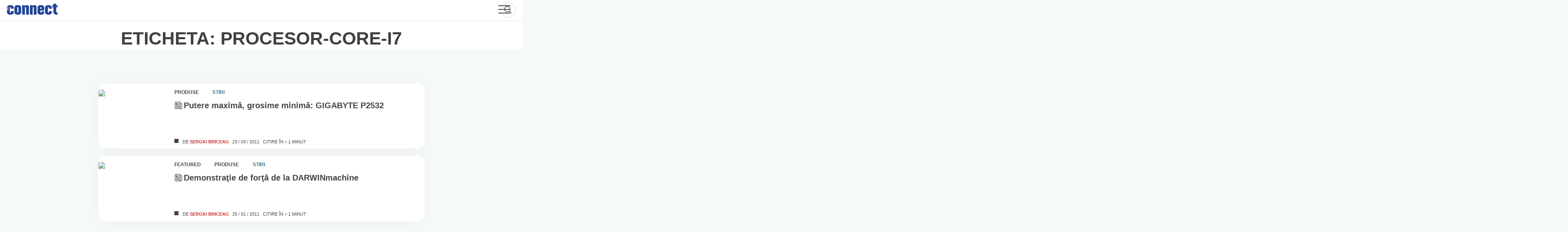

--- FILE ---
content_type: text/html; charset=UTF-8
request_url: https://www.connect.ro/tag/procesor-core-i7/
body_size: 128901
content:
<!doctype html>
<html lang="ro-RO">
<head>
	<meta charset="UTF-8">
	<meta name="viewport" content="width=device-width">
	<link rel="dns-prefetch" href="//ajax.googleapis.com">
	<link rel="dns-prefetch" href="//www.googletagmanager.com">
	<link rel="dns-prefetch" href="//fonts.googleapis.com">
	<link rel="dns-prefetch" href="//fonts.gstatic.com">
	<link rel="dns-prefetch" href="//apis.google.com">
	<link rel="dns-prefetch" href="//google-analytics.com">
	<link rel="dns-prefetch" href="//www.google-analytics.com">
	<link rel="dns-prefetch" href="//ssl.google-analytics.com">
	<link rel="dns-prefetch" href="//youtube.com">
	<link rel="dns-prefetch" href="//api.pinterest.com">
	<link rel="dns-prefetch" href="//connect.facebook.net">
	<link rel="dns-prefetch" href="//platform.twitter.com">
	<link rel="dns-prefetch" href="//syndication.twitter.com">
	<link rel="dns-prefetch" href="//platform.instagram.com">
	<link rel="dns-prefetch" href="//platform.linkedin.com">
	<link rel="dns-prefetch" href="//www.googletagservices.com">
	<link rel="dns-prefetch" href="//adservice.google.com">
	<link rel="dns-prefetch" href="//pagead2.googlesyndication.com">
	<link rel="dns-prefetch" href="//tpc.googlesyndication.com">
	<link rel="dns-prefetch" href="//ad.doubleclick.net">
	<link rel="dns-prefetch" href="//googleads.g.doubleclick.net">
	<link rel="dns-prefetch" href="//stats.g.doubleclick.net">
	<link rel="dns-prefetch" href="//cm.g.doubleclick.net">
	<link rel="profile" href="https://hb.wpmucdn.com">
	<link rel="preconnect" href="https://fonts.gstatic.com" crossorigin />
	<link rel="preload" as="style" href="https://fonts.googleapis.com/css2?family=Nunito+Sans:wght@300;400;600;700;900&display=swap" />
	<link rel="stylesheet" data-wphbdelayedstyle="https://fonts.googleapis.com/css2?family=Nunito+Sans:wght@300;400;600;700;900&display=swap" media="print" onload="this.media='all'" />
	<noscript><link rel="stylesheet" data-wphbdelayedstyle="https://fonts.googleapis.com/css2?family=Nunito+Sans:wght@300;400;600;700;900&display=swap" /></noscript>

	<meta name='robots' content='index, follow, max-image-preview:large, max-snippet:-1, max-video-preview:-1' />
<!--[if lt IE 9]><script type="wphb-delay-type">var rfbwp_ie_8 = true;</script><![endif]-->
	<!-- This site is optimized with the Yoast SEO plugin v26.8 - https://yoast.com/product/yoast-seo-wordpress/ -->
	<title>procesor core i7 Archives - connect România</title><style id="wphb-used-css-post_tag">:root{}@media (min-resolution:192dpi){:root{}}.wp-element-button{cursor:pointer}:root{--wp--preset--font-size--normal:16px;--wp--preset--font-size--huge:42px}:root .has-very-light-gray-background-color{background-color:#eee}:root .has-very-dark-gray-background-color{background-color:#313131}:root .has-very-light-gray-color{color:#eee}:root .has-very-dark-gray-color{color:#313131}:root .has-vivid-green-cyan-to-vivid-cyan-blue-gradient-background{background:linear-gradient(135deg,#00d084,#0693e3)}:root .has-purple-crush-gradient-background{background:linear-gradient(135deg,#34e2e4,#4721fb 50%,#ab1dfe)}:root .has-hazy-dawn-gradient-background{background:linear-gradient(135deg,#faaca8,#dad0ec)}:root .has-subdued-olive-gradient-background{background:linear-gradient(135deg,#fafae1,#67a671)}:root .has-atomic-cream-gradient-background{background:linear-gradient(135deg,#fdd79a,#004a59)}:root .has-nightshade-gradient-background{background:linear-gradient(135deg,#330968,#31cdcf)}:root .has-midnight-gradient-background{background:linear-gradient(135deg,#020381,#2874fc)}.has-regular-font-size{font-size:1em}.has-larger-font-size{font-size:2.625em}.has-normal-font-size{font-size:var(--wp--preset--font-size--normal)}.has-huge-font-size{font-size:var(--wp--preset--font-size--huge)}.has-text-align-center{text-align:center}.has-text-align-left{text-align:left}.has-text-align-right{text-align:right}#end-resizable-editor-section{display:none}.aligncenter{clear:both}.items-justified-left{justify-content:flex-start}.items-justified-center{justify-content:center}.items-justified-right{justify-content:flex-end}.items-justified-space-between{justify-content:space-between}.screen-reader-text{clip:rect(1px,1px,1px,1px);word-wrap:normal!important;border:0;-webkit-clip-path:inset(50%);clip-path:inset(50%);height:1px;margin:-1px;overflow:hidden;padding:0;position:absolute;width:1px}.screen-reader-text:focus{clip:auto!important;background-color:#ddd;-webkit-clip-path:none;clip-path:none;color:#444;display:block;font-size:1em;height:auto;left:5px;line-height:normal;padding:15px 23px 14px;text-decoration:none;top:5px;width:auto;z-index:100000}html :where(.has-border-color){border-style:solid}html :where([style*=border-top-color]){border-top-style:solid}html :where([style*=border-right-color]){border-right-style:solid}html :where([style*=border-bottom-color]){border-bottom-style:solid}html :where([style*=border-left-color]){border-left-style:solid}html :where([style*=border-width]){border-style:solid}html :where([style*=border-top-width]){border-top-style:solid}html :where([style*=border-right-width]){border-right-style:solid}html :where([style*=border-bottom-width]){border-bottom-style:solid}html :where([style*=border-left-width]){border-left-style:solid}html :where(img[class*=wp-image-]){height:auto;max-width:100%}html :where(.is-position-sticky){}@media screen and (max-width:600px){html :where(.is-position-sticky){}}/*! This file is auto-generated */.wp-block-button__link{color:#fff;background-color:#32373c;border-radius:9999px;box-shadow:none;text-decoration:none;padding:calc(.667em + 2px) calc(1.333em + 2px);font-size:1.125em}.wp-block-file__button{background:#32373c;color:#fff;text-decoration:none}:root{--primary-color:#444;--light-grey:#767676;--lightest-grey:#e6e7e8;--news-color:#39718f;--news-light-color:#5bb5e433;--news-color-hover:#4088af;--video-color:#c42c2c;--video-light-color:#ff59001f;--video-color-hover:#bb4100;--recenzii-color:#007535;--recenzii-light-color:#009a4533;--recenzii-color-hover:#017033;--interviu-color:#1d3888;--interviu-light-color:#1d388833;--interviu-color-hover:#3d5fc4}html{-webkit-text-size-adjust:100%;line-height:1.15}body{margin:0}main{display:block}h1{margin:.67em 0;font-size:2em}a{background-color:#0000}b{font-weight:bolder}img{border-style:none}button,input{margin:0;font-family:inherit;font-size:100%;line-height:1.15}button,input{overflow:visible}button{text-transform:none}[type=button],[type=reset],button{-webkit-appearance:button}[type=button]::-moz-focus-inner,[type=reset]::-moz-focus-inner,button::-moz-focus-inner{border-style:none;padding:0}[type=button]:-moz-focusring,[type=reset]:-moz-focusring,button:-moz-focusring{outline:1px dotted buttontext}::-webkit-file-upload-button{-webkit-appearance:button;font:inherit}[hidden]{display:none}*,:after,:before{-webkit-box-sizing:inherit;box-sizing:inherit}html{-webkit-box-sizing:border-box;box-sizing:border-box}body,button,input{color:#404040;font-family:Nunito Sans,-apple-system,BlinkMacSystemFont,Segoe UI,Roboto,Oxygen-Sans,Ubuntu,Cantarell,Helvetica Neue,sans-serif;font-size:1rem;line-height:1.5}p{margin-bottom:1.5em}i{font-style:italic}var{font-family:monaco,consolas,Andale Mono,DejaVu Sans Mono,monospace}mark{background:#fff9c0;text-decoration:none}body{background:#f5f9fa}body,html{font-size:1.05rem;line-height:1.2}@media only screen and (width >= 54rem){body,html{font-size:1rem;line-height:initial}}ul{margin:0 0 1.8rem .5rem;font-weight:300}li>ul{margin-bottom:0;margin-left:.5rem}object{max-width:100%}img{max-width:100%;height:auto}figure{margin:1em 0}a{color:var(--primary-color)}a:active,a:focus,a:hover{color:var(--light-grey)}a:focus{outline:thin dotted}a:active,a:hover{outline:0}button,input[type=button],input[type=reset]{color:#000c;background:#e6e6e6;border:1px solid #ccc;border-bottom-color:#bbb;border-radius:3px;padding:.6em 1em .4em;line-height:1}button:hover,input[type=button]:hover,input[type=reset]:hover{border-color:#ccc #bbb #aaa}button:active,button:focus,input[type=button]:active,input[type=button]:focus,input[type=reset]:active,input[type=reset]:focus{border-color:#aaa #bbb #bbb}input[type=color],input[type=datetime],input[type=text],input[type=time],input[type=url]{color:#666;border:1px solid #ccc;border-radius:3px;padding:3px}input[type=color]:focus,input[type=datetime]:focus,input[type=text]:focus,input[type=time]:focus,input[type=url]:focus{color:#111}.main-navigation ul{background-color:#fff;align-items:center;margin:0;padding-left:0;list-style:none;display:none}.main-navigation ul li.focus>ul,.main-navigation ul li:hover>ul{left:auto}.main-navigation li{padding:0 18px;position:relative}.main-navigation li.focus>a,.main-navigation li:hover>a{color:var(--video-color)}.main-navigation a{color:var(--primary-color);align-self:center;align-items:center;font-size:.875rem;font-weight:700;line-height:48px;text-decoration:none;display:-webkit-box;display:-ms-flexbox;display:flex}.main-navigation a svg{width:1.1rem;height:1.1rem;margin:0 .5rem 0 0}@media only screen and (width <= 54rem){.main-navigation a{justify-content:center;align-items:center;min-width:100%;height:100%;padding:.8em 0;font-size:1.3rem}.main-navigation a svg{width:1.3rem;height:1.3rem}}.menu-toggle{-webkit-font-smoothing:antialiased;color:#fff;text-indent:-9000px;cursor:pointer;background:0 0;border:0;outline:0;width:30px;height:26px;padding:0;line-height:0;display:grid;position:absolute;top:13px;right:30px}.menu-toggle div{background:var(--primary-color);z-index:1;-webkit-transform-origin:2px 0;transform-origin:2px 0;border-radius:2px;width:30px;height:2px;margin-bottom:6px;-webkit-transition:transform .5s cubic-bezier(.77, .2, .05, 1),background .5s cubic-bezier(.77, .2, .05, 1),opacity .55s,-webkit-transform .5s cubic-bezier(.77, .2, .05, 1);transition:transform .5s cubic-bezier(.77, .2, .05, 1),background .5s cubic-bezier(.77, .2, .05, 1),opacity .55s,-webkit-transform .5s cubic-bezier(.77, .2, .05, 1);display:block;position:relative}.menu-toggle:before{content:" ";background:var(--primary-color);-webkit-transform-origin:0 0;transform-origin:0 0;border-radius:2px;width:30px;height:2px;margin-bottom:6px;-webkit-transition:transform .5s cubic-bezier(.77, .2, .05, 1),background .5s cubic-bezier(.77, .2, .05, 1),opacity .55s,-webkit-transform .5s cubic-bezier(.77, .2, .05, 1);transition:transform .5s cubic-bezier(.77, .2, .05, 1),background .5s cubic-bezier(.77, .2, .05, 1),opacity .55s,-webkit-transform .5s cubic-bezier(.77, .2, .05, 1);display:block;position:relative}.menu-toggle:after{content:" ";background:var(--primary-color);-webkit-transform-origin:0 100%;transform-origin:0 100%;border-radius:2px;width:30px;height:2px;margin-bottom:6px;-webkit-transition:transform .5s cubic-bezier(.77, .2, .05, 1),background .5s cubic-bezier(.77, .2, .05, 1),opacity .55s,-webkit-transform .5s cubic-bezier(.77, .2, .05, 1);transition:transform .5s cubic-bezier(.77, .2, .05, 1),background .5s cubic-bezier(.77, .2, .05, 1),opacity .55s,-webkit-transform .5s cubic-bezier(.77, .2, .05, 1);display:block;position:relative}.menu-toggle[aria-expanded=true] div{opacity:0;-webkit-transform:rotate(0) scale(.2);transform:rotate(0) scale(.2)}.menu-toggle[aria-expanded=true]:before{opacity:1;-webkit-transform:rotate(45deg) translate(-2px,-2px);transform:rotate(45deg) translate(-2px,-2px)}.menu-toggle[aria-expanded=true]:after{-webkit-transform:rotate(-45deg) translate(0);transform:rotate(-45deg) translate(0)}@media only screen and (width >= 54rem){.main-navigation{-webkit-box-ordinal-group:3;-ms-flex-order:2;order:2}.menu-toggle{display:none}.main-navigation ul{display:-webkit-box;display:-ms-flexbox;display:flex}}.page{margin:0 0 1.5em}.c-wrapper{max-width:1180px;margin:0 auto}.c-container-wrap{max-width:80ch;margin:5rem auto}@media only screen and (width <= 54rem){.c-container-wrap{padding:0 1rem}}.c-container-wrap .alignfull{float:none;width:100%;max-width:100%;margin:0;padding:2rem 0}.c-container-wrap p{margin:0 0 1.4rem;font-size:1rem;line-height:1.5}@media only screen and (width >= 54rem){.c-container-wrap p{font-size:1.13rem}}.c-container-wrap figure{position:relative}.c-container-wrap .lfeatured-author{color:var(--video-color);text-decoration:none;-webkit-transition:color .2s ease-in-out;transition:color .2s ease-in-out}.c-container-wrap .lfeatured-author:focus,.c-container-wrap .lfeatured-author:hover{color:#922}.c-container-wrap .alignfull a{border:none;display:-webkit-box;display:-ms-flexbox;display:flex}.archive-default{max-width:100%}.archive-default .page-header{border-top:1px solid var(--lightest-grey);background-color:#fff}.archive-default .page-header .ch-head{text-align:center;margin:0;padding:1rem 0 0}.archive-default .page-header .ch-head+div{padding:.5rem 0 1rem}.pagination{text-align:center;width:100%;margin:4rem auto 3rem}@media only screen and (width <= 40rem){.pagination{margin:2rem auto}}.author .page-header{padding-bottom:1rem}.screen-reader-text{clip:rect(1px,1px,1px,1px);-webkit-clip-path:inset(50%);clip-path:inset(50%);border:0;width:1px;height:1px;margin:-1px;padding:0;overflow:hidden;word-wrap:normal!important;position:absolute!important}.screen-reader-text:focus{-webkit-clip-path:none;clip-path:none;color:#21759b;z-index:100000;background-color:#f1f1f1;border-radius:3px;width:auto;height:auto;padding:15px 23px 14px;font-size:.875rem;font-weight:700;line-height:normal;text-decoration:none;display:block;top:5px;left:5px;-webkit-box-shadow:0 0 2px 2px #0009;box-shadow:0 0 2px 2px #0009;clip:auto!important}.alignleft{float:left;margin-bottom:1.5em;margin-right:1.5em}.alignright{float:right;margin-bottom:1.5em;margin-left:1.5em}.aligncenter{clear:both;margin-bottom:1.5em;margin-left:auto;margin-right:auto;display:block}.cats,.info .by{position:relative}.cats:after,.info .by:after{content:" ";background-color:var(--primary-color);width:10px;height:10px;display:block;position:absolute;bottom:5px;right:10px}.cats .stiri,.info .by .stiri{color:var(--news-color);background-color:var(--news-light-color)}.cats .stiri:hover,.info .by .stiri:hover{color:var(--news-color-hover)}.cats .video,.info .by .video{color:var(--video-color);background-color:var(--video-light-color)}.cats .video:hover,.info .by .video:hover{color:var(--video-color-hover)}.cats .teste,.info .by .teste{color:var(--recenzii-color);background-color:var(--recenzii-light-color)}.cats .teste:hover,.info .by .teste:hover{color:var(--recenzii-color-hover)}.cats.teste-dot:after,.info .by.teste-dot:after{background-color:var(--recenzii-color)}.cats .interviuri,.info .by .interviuri{color:var(--interviu-color);background-color:var(--interviu-light-color)}.cats .interviuri:hover,.info .by .interviuri:hover{color:var(--interviu-color-hover)}#scrollUp{color:#fff;text-align:center;background-color:var(--news-color);-ms-box-shadow:0 5px 20px #0003;-o-box-shadow:0 5px 20px #0003;-webkit-opacity:.8;-khtml-opacity:.8;-moz-opacity:.8;-ms-opacity:.8;-o-opacity:.8;opacity:.8;border:1px solid #0000001a;border-radius:1rem;width:60px;height:60px;padding:15px;font-size:18px;-webkit-transition:all .3s cubic-bezier(.77, .2, .05, 1.2);transition:all .3s cubic-bezier(.77, .2, .05, 1.2);bottom:20px;right:20px;-webkit-box-shadow:0 5px 20px #0003;box-shadow:0 5px 20px #0003}#scrollUp svg{width:1.3rem}#scrollUp:focus,#scrollUp:hover{-webkit-opacity:1;-khtml-opacity:1;-moz-opacity:1;-ms-opacity:1;-o-opacity:1;opacity:1}.site-header{z-index:999;background-color:#fff;height:3rem;padding:0 1rem;line-height:3rem;position:relative}.site-header .con-header{justify-content:space-between;max-width:1380px;height:48px;margin:0 auto;display:-webkit-box;display:-ms-flexbox;display:flex}.site-header .con-header__logo{z-index:100;-webkit-box-ordinal-group:2;-webkit-box-flex:0;-ms-flex-order:1;-ms-flex:0 0 124px;flex:0 0 124px;order:1;width:124px;height:auto}.site-header .con-header__logo .full-site-logo{width:100%;padding-top:9px;display:block}.site-header .con-header__logo h1{margin:0;font-size:0;line-height:0}.site-header .con-header__logo svg{display:block}.site-header .main-navigation{-webkit-box-ordinal-group:4;-webkit-box-flex:1;-ms-flex-order:3;-ms-flex:1 0 auto;flex:1 0 auto;order:3;width:64px;padding:0 0 0 30px;display:-webkit-box;display:-ms-flexbox;display:flex}.site-header .main-navigation>div{-webkit-font-smoothing:antialiased;width:100%;height:calc(100vh - 48px);margin-top:48px;-webkit-transition:all .8s cubic-bezier(.77, .2, .05, 1.2);transition:all .8s cubic-bezier(.77, .2, .05, 1.2);position:absolute;top:0;right:-100%;-webkit-transform:translate(100%);transform:translate(100%)}.site-header .main-navigation>div ul{-webkit-box-orient:vertical;-webkit-box-direction:normal;-ms-flex-direction:column;flex-direction:column;height:100%;display:-webkit-box;display:-ms-flexbox;display:flex}.site-header .main-navigation>div ul li{width:100%}@media only screen and (width >= 54rem){.site-header .main-navigation{width:auto;-webkit-transform:none;transform:none}.site-header .main-navigation>div{height:auto;margin-top:0;-webkit-transition:none;transition:none;position:relative;left:0;right:auto;-webkit-transform:none;transform:none}.site-header .main-navigation>div ul{-webkit-box-pack:left;-ms-flex-pack:left;-webkit-box-orient:horizontal;-webkit-box-direction:normal;-ms-flex-direction:row;flex-direction:row;justify-content:left;height:100%}}.site-header .search_icn{z-index:5;--size:38px;-webkit-box-ordinal-group:4;-webkit-box-flex:1;-ms-flex-order:3;-ms-flex:25%;flex:25%;order:3;justify-content:flex-end;align-self:center;width:100%;display:-webkit-box;display:-ms-flexbox;display:flex;position:relative}@media only screen and (width <= 54rem){.site-header .search_icn{-webkit-box-ordinal-group:3;-webkit-box-flex:1;-ms-flex-order:2;-ms-flex:70%;flex:70%;order:2;margin:0 0 0 10px}}.site-header .search_icn form{height:var(--size);width:var(--size);-webkit-box-align:right;-ms-flex-align:right;align-items:right;border:1px solid #93939366;border-radius:50rem;padding:5px;line-height:1rem;-webkit-transition:width .45s cubic-bezier(.18, .89, .32, 1.28);transition:width .45s cubic-bezier(.18, .89, .32, 1.28);display:-webkit-box;display:-ms-flexbox;display:flex;overflow:hidden}.site-header .search_icn input{cursor:pointer;opacity:0;z-index:2;background-color:#0000;border:0;-webkit-box-flex:1;-ms-flex-positive:1;flex-grow:1;align-self:center;width:100%;padding:0 0 0 20px;line-height:40px;-webkit-transition:all .45s cubic-bezier(.18, .89, .32, 1.28);transition:all .45s cubic-bezier(.18, .89, .32, 1.28);position:absolute;top:0;bottom:0;left:0}.site-header .search_icn input:focus{outline:0}.site-header .search_icn button{width:calc(var(--size) - 10px);height:calc(var(--size) - 10px);background-color:#0000;border:0;border-radius:50%;align-self:center;margin-left:auto;padding:0;line-height:20px;-webkit-transition:background .2s ease-out;transition:background .2s ease-out;position:relative}.site-header .search_icn button svg{width:22px;height:22px;margin-top:3px}.site-header .search_icn form:focus-within{width:100%}.site-header .search_icn form:focus-within input{opacity:1;z-index:-1;cursor:initial;width:calc(100% - var(--size))}.site-header .search_icn form:focus-within button{z-index:2;cursor:pointer;-webkit-transition:transform .5s ease-out,-webkit-transform .5s ease-out;transition:transform .5s ease-out,-webkit-transform .5s ease-out;-webkit-box-shadow:0 0 10px #00000040;box-shadow:0 0 10px #00000040}.site-header .search_icn form:focus-within button:focus,.site-header .search_icn form:focus-within button:hover{outline:0;-webkit-box-shadow:0 0 10px #00000059;box-shadow:0 0 10px #00000059}@media only screen and (width <= 54rem){.site{overflow:hidden}}.site-main .slide__img{display:block;position:relative}.site-main picture{font-size:0;display:block;position:relative}.site-main picture img{background-color:var(--news-light-color);border:1px solid #e6e7e8;border-radius:1rem;width:100%}.site-main h2{-webkit-line-clamp:2;-webkit-box-orient:vertical;margin:10px 0 auto;padding:0;font-size:1rem;line-height:1.4rem;display:-webkit-box;overflow:hidden}.site-main h2 a{color:var(--primary-color);-webkit-font-smoothing:antialiased;-moz-osx-font-smoothing:grayscale;font-weight:900;text-decoration:none}.site-main a:hover{color:var(--video-color)}.cats{padding:20px 0 0}.cats a{text-transform:uppercase;color:var(--primary-color);background-color:#00000026;border-radius:1rem;margin-right:1rem;padding:3px 10px;font-size:.625rem;font-weight:700;text-decoration:none;display:inline-block}.cats a:hover{color:#00000080}.content{-ms-flex-wrap:wrap;flex-wrap:wrap;justify-content:space-between;max-width:1380px;margin:0 auto;padding:0 1rem;display:-webkit-box;display:-ms-flexbox;display:flex}@media only screen and (width >= 1380px){.content{padding:0}}.info{-ms-flex-wrap:wrap;flex-wrap:wrap;justify-content:flex-start;padding:0 1rem 1rem;font-size:.65rem;display:-webkit-box;display:-ms-flexbox;display:flex}@media only screen and (width >= 22rem){.info{-ms-flex-wrap:nowrap;flex-wrap:nowrap}}@media only screen and (width >= 30rem){.info{padding:0 2rem 1rem;font-size:.75rem}}.info .by{text-transform:uppercase;padding-left:20px}.info .by:after{bottom:4px;left:0;right:auto}.info .by a{font-weight:700;text-decoration:none}.info .span-reading-time,.info time{text-transform:uppercase;margin-left:.5rem;text-decoration:none}@media only screen and (width >= 30rem){.info .span-reading-time,.info time{margin-left:2rem}}.smal-art{-ms-box-shadow:0 0 35px #0000000a;-o-box-shadow:0 0 35px #0000000a;background-color:#fff;border-radius:1rem;-ms-flex-wrap:nowrap;flex-wrap:nowrap;margin-bottom:1rem;padding:0;display:-webkit-box;display:-ms-flexbox;display:flex;-webkit-box-shadow:0 0 35px #0000000a;box-shadow:0 0 35px #0000000a}@media only screen and (width >= 40rem){.smal-art{margin-bottom:2rem;padding:10px}}.smal-art .slide__img{-webkit-box-flex:0;-ms-flex:0 0 160px;flex:0 0 160px;width:160px;max-width:160px;height:160px;margin-right:1.6rem;display:block;overflow:hidden}@media only screen and (width <= 40rem){.smal-art .slide__img{-webkit-box-flex:0;-ms-flex:0 0 130px;flex:0 0 130px;width:130px;max-width:130px;height:130px;margin-left:-.5rem;margin-right:1rem}}@media only screen and (width <= 30rem){.smal-art .slide__img{-webkit-box-flex:0;-ms-flex:0 0 100px;flex:0 0 100px;width:100px;max-width:100px;height:100px;margin-right:.5rem}}.smal-art .slide__img picture{display:inline}.smal-art .slide__img img{-o-object-fit:cover;object-fit:cover;height:100%}.smal-art .c-entry--content{-webkit-box-orient:vertical;-webkit-box-direction:normal;-webkit-box-flex:1;-ms-flex-direction:column;flex-direction:column;-ms-flex:calc(100% - 176px);flex:calc(100% - 176px);padding-top:10px;padding-right:1rem;display:-webkit-box;display:-ms-flexbox;display:flex}@media only screen and (width <= 30rem){.smal-art .c-entry--content{padding:0}}.smal-art .c-entry--content h2{-webkit-line-clamp:initial;font-size:1.2rem;line-height:1.2}@media only screen and (width <= 40rem){.smal-art .c-entry--content h2{margin:0 0 .5rem;font-size:.8rem;line-height:1.2}}.smal-art .c-entry--content h2 .icn-sm-art{padding:0 3px 0 0;position:relative;bottom:-3px}.smal-art .c-entry--content h2 .icn-sm-art svg{width:1.2rem;height:1.2rem}.smal-art .c-entry--content h2 a:hover{-webkit-box-shadow:none;box-shadow:none}.smal-art .c-entry--content .cats{padding:0}.smal-art .c-entry--content .cats a{background-color:#0000;padding:0 1rem 0 0;font-size:.7rem;font-weight:900}.smal-art .c-entry--content .cats:after{content:none}.smal-art .c-entry--content .info{padding:0 0 10px}@media only screen and (width <= 30rem){.smal-art .c-entry--content .info{padding:5px 0 0}.smal-art .c-entry--content .info *{margin-left:0;font-size:.6rem}.smal-art .c-entry--content .info .by{margin-right:.4rem}.smal-art .c-entry--content .info .span-reading-time{display:none}}.cn-404{max-width:60rem;margin:0 auto}.error-404{text-transform:uppercase;margin:0;padding:0;font-size:2.6rem;font-weight:900}.ft-wrap{background-color:#fff;padding:5rem 0}.footer-reg{-webkit-box-orient:horizontal;-webkit-box-direction:normal;-ms-flex-flow:wrap;flex-flow:wrap;justify-content:space-around;max-width:1380px;margin:0 auto;display:-webkit-box;display:-ms-flexbox;display:flex}.footer-reg h4{font-size:1.4rem}.footer-reg ul{margin:0;padding:0;list-style:none}.footer-reg li{padding-bottom:1rem}.footer-reg a{color:var(--light-grey);text-decoration:none}.footer-reg a:hover{color:var(--primary-color)}.footer-reg>div{border-right:1px solid var(--lightest-grey);-webkit-box-flex:1;-ms-flex:25%;flex:25%;padding:0 2rem}@media only screen and (width <= 54rem){.footer-reg>div{border-bottom:1px solid var(--lightest-grey);-webkit-box-flex:1;-ms-flex:50%;flex:50%;padding:0 3rem}}@media only screen and (width <= 30rem){.footer-reg>div{-webkit-box-flex:1;-ms-flex:100%;flex:100%}}.footer-reg>div:last-child{border:none}@media only screen and (width <= 40rem){.footer-reg>div:last-child{border-bottom:1px solid var(--lightest-grey)}}.footer-reg__network ul{-webkit-box-orient:horizontal;-webkit-box-direction:normal;-ms-flex-flow:wrap;flex-flow:wrap;display:-webkit-box;display:-ms-flexbox;display:flex}.footer-reg__network li{-webkit-opacity:.7;-khtml-opacity:.7;-moz-opacity:.7;-ms-opacity:.7;-o-opacity:.7;opacity:.7;-webkit-box-flex:1;-ms-flex:50%;flex:50%;min-width:50%;padding:0 .6rem 1.2rem 0}.footer-reg__network li:hover{-webkit-opacity:1;-khtml-opacity:1;-moz-opacity:1;-ms-opacity:1;-o-opacity:1;opacity:1;cursor:pointer}.footer-reg__social li a{align-content:center;display:-webkit-box;display:-ms-flexbox;display:flex}.footer-reg__social li a svg{width:1.3rem;height:1.3rem;margin-right:.5rem}.footer-reg__social li a.sc-fb:hover svg{fill:#2d88ff}.footer-reg__social li a.sc-twit:hover svg{fill:#2caae1}.footer-reg__social li a.sc-insta:hover svg{fill:#c32aa3}.footer-reg__social li a.sc-rss:hover svg{fill:#f4801f}.footer-reg__social li a.sc-yt:hover svg{fill:red}footer .site-info{text-align:center;color:var(--primary-color);padding:10px;font-size:.85rem}.g{margin:0;padding:0;overflow:hidden;line-height:1;zoom:1}.g img{height:auto}.g-col{position:relative;float:left}.g-col:first-child{margin-left:0}.g-col:last-child{margin-right:0}.g-1{margin:0 auto}.g-2{width:auto;margin:0 auto}.b-2{margin:0}.g-3{min-width:0;max-width:300px;margin:0 auto}.b-3{margin:0}.g-4{margin:0 auto}.g-5{width:auto;margin:0 auto}.b-5{margin:0}.g-9{margin:0 auto}@media only screen and (max-width:480px){.g-col,.g-dyn,.g-single{width:100%;margin-left:0;margin-right:0}}.adrotate_widgets,.ajdg_bnnrwidgets,.ajdg_grpwidgets{overflow:hidden;padding:0}.no-js img.lazyload{display:none}figure.wp-block-image img.lazyloading{min-width:150px}.lazyload{opacity:0}.lazyloading{border:0!important;opacity:1;background:#f3f3f3 url('https://www.connect.ro/wp-content/plugins/wp-smush-pro/app/assets/images/smush-placeholder.png') no-repeat center!important;background-size:16px auto!important;min-width:16px}.lazyload,.lazyloading{--smush-placeholder-width:100px;--smush-placeholder-aspect-ratio:1/1;width:var(--smush-placeholder-width)!important;aspect-ratio:var(--smush-placeholder-aspect-ratio)!important}body{--wp--preset--color--black:#000000;--wp--preset--color--cyan-bluish-gray:#abb8c3;--wp--preset--color--white:#ffffff;--wp--preset--color--pale-pink:#f78da7;--wp--preset--color--vivid-red:#cf2e2e;--wp--preset--color--luminous-vivid-orange:#ff6900;--wp--preset--color--luminous-vivid-amber:#fcb900;--wp--preset--color--light-green-cyan:#7bdcb5;--wp--preset--color--vivid-green-cyan:#00d084;--wp--preset--color--pale-cyan-blue:#8ed1fc;--wp--preset--color--vivid-cyan-blue:#0693e3;--wp--preset--color--vivid-purple:#9b51e0;--wp--preset--gradient--vivid-cyan-blue-to-vivid-purple:linear-gradient(135deg,rgba(6,147,227,1) 0%,rgb(155,81,224) 100%);--wp--preset--gradient--light-green-cyan-to-vivid-green-cyan:linear-gradient(135deg,rgb(122,220,180) 0%,rgb(0,208,130) 100%);--wp--preset--gradient--luminous-vivid-amber-to-luminous-vivid-orange:linear-gradient(135deg,rgba(252,185,0,1) 0%,rgba(255,105,0,1) 100%);--wp--preset--gradient--luminous-vivid-orange-to-vivid-red:linear-gradient(135deg,rgba(255,105,0,1) 0%,rgb(207,46,46) 100%);--wp--preset--gradient--very-light-gray-to-cyan-bluish-gray:linear-gradient(135deg,rgb(238,238,238) 0%,rgb(169,184,195) 100%);--wp--preset--gradient--cool-to-warm-spectrum:linear-gradient(135deg,rgb(74,234,220) 0%,rgb(151,120,209) 20%,rgb(207,42,186) 40%,rgb(238,44,130) 60%,rgb(251,105,98) 80%,rgb(254,248,76) 100%);--wp--preset--gradient--blush-light-purple:linear-gradient(135deg,rgb(255,206,236) 0%,rgb(152,150,240) 100%);--wp--preset--gradient--blush-bordeaux:linear-gradient(135deg,rgb(254,205,165) 0%,rgb(254,45,45) 50%,rgb(107,0,62) 100%);--wp--preset--gradient--luminous-dusk:linear-gradient(135deg,rgb(255,203,112) 0%,rgb(199,81,192) 50%,rgb(65,88,208) 100%);--wp--preset--gradient--pale-ocean:linear-gradient(135deg,rgb(255,245,203) 0%,rgb(182,227,212) 50%,rgb(51,167,181) 100%);--wp--preset--gradient--electric-grass:linear-gradient(135deg,rgb(202,248,128) 0%,rgb(113,206,126) 100%);--wp--preset--gradient--midnight:linear-gradient(135deg,rgb(2,3,129) 0%,rgb(40,116,252) 100%);--wp--preset--font-size--small:13px;--wp--preset--font-size--medium:20px;--wp--preset--font-size--large:36px;--wp--preset--font-size--x-large:42px}body .is-layout-flow>.alignleft{float:left;margin-inline-start:0;margin-inline-end:2em}body .is-layout-flow>.alignright{float:right;margin-inline-start:2em;margin-inline-end:0}body .is-layout-flow>.aligncenter{margin-left:auto!important;margin-right:auto!important}body .is-layout-constrained>.alignleft{float:left;margin-inline-start:0;margin-inline-end:2em}body .is-layout-constrained>.alignright{float:right;margin-inline-start:2em;margin-inline-end:0}body .is-layout-constrained>.aligncenter{margin-left:auto!important;margin-right:auto!important}body .is-layout-constrained>:where(:not(.alignleft):not(.alignright):not(.alignfull)){max-width:var(--wp--style--global--content-size);margin-left:auto!important;margin-right:auto!important}body .is-layout-constrained>.alignwide{max-width:var(--wp--style--global--wide-size)}body .is-layout-flex{display:flex}body .is-layout-flex{flex-wrap:wrap;align-items:center}body .is-layout-flex>*{margin:0}body .is-layout-grid{display:grid}body .is-layout-grid>*{margin:0}.has-black-color{color:var(--wp--preset--color--black)!important}.has-cyan-bluish-gray-color{color:var(--wp--preset--color--cyan-bluish-gray)!important}.has-white-color{color:var(--wp--preset--color--white)!important}.has-pale-pink-color{color:var(--wp--preset--color--pale-pink)!important}.has-vivid-red-color{color:var(--wp--preset--color--vivid-red)!important}.has-luminous-vivid-orange-color{color:var(--wp--preset--color--luminous-vivid-orange)!important}.has-luminous-vivid-amber-color{color:var(--wp--preset--color--luminous-vivid-amber)!important}.has-light-green-cyan-color{color:var(--wp--preset--color--light-green-cyan)!important}.has-vivid-green-cyan-color{color:var(--wp--preset--color--vivid-green-cyan)!important}.has-pale-cyan-blue-color{color:var(--wp--preset--color--pale-cyan-blue)!important}.has-vivid-cyan-blue-color{color:var(--wp--preset--color--vivid-cyan-blue)!important}.has-vivid-purple-color{color:var(--wp--preset--color--vivid-purple)!important}.has-black-background-color{background-color:var(--wp--preset--color--black)!important}.has-cyan-bluish-gray-background-color{background-color:var(--wp--preset--color--cyan-bluish-gray)!important}.has-white-background-color{background-color:var(--wp--preset--color--white)!important}.has-pale-pink-background-color{background-color:var(--wp--preset--color--pale-pink)!important}.has-vivid-red-background-color{background-color:var(--wp--preset--color--vivid-red)!important}.has-luminous-vivid-orange-background-color{background-color:var(--wp--preset--color--luminous-vivid-orange)!important}.has-luminous-vivid-amber-background-color{background-color:var(--wp--preset--color--luminous-vivid-amber)!important}.has-light-green-cyan-background-color{background-color:var(--wp--preset--color--light-green-cyan)!important}.has-vivid-green-cyan-background-color{background-color:var(--wp--preset--color--vivid-green-cyan)!important}.has-pale-cyan-blue-background-color{background-color:var(--wp--preset--color--pale-cyan-blue)!important}.has-vivid-cyan-blue-background-color{background-color:var(--wp--preset--color--vivid-cyan-blue)!important}.has-vivid-purple-background-color{background-color:var(--wp--preset--color--vivid-purple)!important}.has-black-border-color{border-color:var(--wp--preset--color--black)!important}.has-cyan-bluish-gray-border-color{border-color:var(--wp--preset--color--cyan-bluish-gray)!important}.has-white-border-color{border-color:var(--wp--preset--color--white)!important}.has-pale-pink-border-color{border-color:var(--wp--preset--color--pale-pink)!important}.has-vivid-red-border-color{border-color:var(--wp--preset--color--vivid-red)!important}.has-luminous-vivid-orange-border-color{border-color:var(--wp--preset--color--luminous-vivid-orange)!important}.has-luminous-vivid-amber-border-color{border-color:var(--wp--preset--color--luminous-vivid-amber)!important}.has-light-green-cyan-border-color{border-color:var(--wp--preset--color--light-green-cyan)!important}.has-vivid-green-cyan-border-color{border-color:var(--wp--preset--color--vivid-green-cyan)!important}.has-pale-cyan-blue-border-color{border-color:var(--wp--preset--color--pale-cyan-blue)!important}.has-vivid-cyan-blue-border-color{border-color:var(--wp--preset--color--vivid-cyan-blue)!important}.has-vivid-purple-border-color{border-color:var(--wp--preset--color--vivid-purple)!important}.has-vivid-cyan-blue-to-vivid-purple-gradient-background{background:var(--wp--preset--gradient--vivid-cyan-blue-to-vivid-purple)!important}.has-light-green-cyan-to-vivid-green-cyan-gradient-background{background:var(--wp--preset--gradient--light-green-cyan-to-vivid-green-cyan)!important}.has-luminous-vivid-amber-to-luminous-vivid-orange-gradient-background{background:var(--wp--preset--gradient--luminous-vivid-amber-to-luminous-vivid-orange)!important}.has-luminous-vivid-orange-to-vivid-red-gradient-background{background:var(--wp--preset--gradient--luminous-vivid-orange-to-vivid-red)!important}.has-very-light-gray-to-cyan-bluish-gray-gradient-background{background:var(--wp--preset--gradient--very-light-gray-to-cyan-bluish-gray)!important}.has-cool-to-warm-spectrum-gradient-background{background:var(--wp--preset--gradient--cool-to-warm-spectrum)!important}.has-blush-light-purple-gradient-background{background:var(--wp--preset--gradient--blush-light-purple)!important}.has-blush-bordeaux-gradient-background{background:var(--wp--preset--gradient--blush-bordeaux)!important}.has-luminous-dusk-gradient-background{background:var(--wp--preset--gradient--luminous-dusk)!important}.has-pale-ocean-gradient-background{background:var(--wp--preset--gradient--pale-ocean)!important}.has-electric-grass-gradient-background{background:var(--wp--preset--gradient--electric-grass)!important}.has-midnight-gradient-background{background:var(--wp--preset--gradient--midnight)!important}.has-small-font-size{font-size:var(--wp--preset--font-size--small)!important}.has-medium-font-size{font-size:var(--wp--preset--font-size--medium)!important}.has-large-font-size{font-size:var(--wp--preset--font-size--large)!important}.has-x-large-font-size{font-size:var(--wp--preset--font-size--x-large)!important}</style>
	<link rel="canonical" href="https://www.connect.ro/tag/procesor-core-i7/" />
	<meta property="og:locale" content="ro_RO" />
	<meta property="og:type" content="article" />
	<meta property="og:title" content="procesor core i7 Archives - connect România" />
	<meta property="og:url" content="https://www.connect.ro/tag/procesor-core-i7/" />
	<meta property="og:site_name" content="connect România" />
	<meta name="twitter:card" content="summary_large_image" />
	<meta name="twitter:site" content="@connectro" />
	<script type="application/ld+json" class="yoast-schema-graph">{"@context":"https://schema.org","@graph":[{"@type":"CollectionPage","@id":"https://www.connect.ro/tag/procesor-core-i7/","url":"https://www.connect.ro/tag/procesor-core-i7/","name":"procesor core i7 Archives - connect România","isPartOf":{"@id":"https://www.connect.ro/#website"},"breadcrumb":{"@id":"https://www.connect.ro/tag/procesor-core-i7/#breadcrumb"},"inLanguage":"ro-RO"},{"@type":"BreadcrumbList","@id":"https://www.connect.ro/tag/procesor-core-i7/#breadcrumb","itemListElement":[{"@type":"ListItem","position":1,"name":"Home","item":"https://www.connect.ro/"},{"@type":"ListItem","position":2,"name":"procesor core i7"}]},{"@type":"WebSite","@id":"https://www.connect.ro/#website","url":"https://www.connect.ro/","name":"connect România","description":"revista connect - știri din tehnologie, review-uri de smartphone-uri și produse IT&amp;C, interviuri cu oameni din industrie.","publisher":{"@id":"https://www.connect.ro/#organization"},"potentialAction":[{"@type":"SearchAction","target":{"@type":"EntryPoint","urlTemplate":"https://www.connect.ro/?s={search_term_string}"},"query-input":{"@type":"PropertyValueSpecification","valueRequired":true,"valueName":"search_term_string"}}],"inLanguage":"ro-RO"},{"@type":"Organization","@id":"https://www.connect.ro/#organization","name":"connect","url":"https://www.connect.ro/","logo":{"@type":"ImageObject","inLanguage":"ro-RO","@id":"https://www.connect.ro/#/schema/logo/image/","url":"https://www.connect.ro/wp-content/uploads/2024/02/connect-blue.jpg","contentUrl":"https://www.connect.ro/wp-content/uploads/2024/02/connect-blue.jpg","width":1200,"height":289,"caption":"connect"},"image":{"@id":"https://www.connect.ro/#/schema/logo/image/"},"sameAs":["https://www.facebook.com/connectromania","https://x.com/connectro","https://www.instagram.com/connectromania/"]}]}</script>
	<!-- / Yoast SEO plugin. -->


<link rel='dns-prefetch' href='//cdnjs.cloudflare.com' />
<link rel='dns-prefetch' href='//hb.wpmucdn.com' />
<link href='//hb.wpmucdn.com' rel='preconnect' />
<link rel="alternate" type="application/rss+xml" title="connect România &raquo; Flux" href="https://www.connect.ro/feed/" />
<link rel="alternate" type="application/rss+xml" title="connect România &raquo; Flux comentarii" href="https://www.connect.ro/comments/feed/" />
<link rel="alternate" type="application/rss+xml" title="connect România &raquo; Flux etichetă procesor core i7" href="https://www.connect.ro/tag/procesor-core-i7/feed/" />
		<style>
			.lazyload,
			.lazyloading {
				max-width: 100%;
			}
		</style>
		<style id='wp-img-auto-sizes-contain-inline-css'>
img:is([sizes=auto i],[sizes^="auto," i]){contain-intrinsic-size:3000px 1500px}
/*# sourceURL=wp-img-auto-sizes-contain-inline-css */
</style>
<style id='wp-block-library-inline-css'>
:root{--wp-block-synced-color:#7a00df;--wp-block-synced-color--rgb:122,0,223;--wp-bound-block-color:var(--wp-block-synced-color);--wp-editor-canvas-background:#ddd;--wp-admin-theme-color:#007cba;--wp-admin-theme-color--rgb:0,124,186;--wp-admin-theme-color-darker-10:#006ba1;--wp-admin-theme-color-darker-10--rgb:0,107,160.5;--wp-admin-theme-color-darker-20:#005a87;--wp-admin-theme-color-darker-20--rgb:0,90,135;--wp-admin-border-width-focus:2px}@media (min-resolution:192dpi){:root{--wp-admin-border-width-focus:1.5px}}.wp-element-button{cursor:pointer}:root .has-very-light-gray-background-color{background-color:#eee}:root .has-very-dark-gray-background-color{background-color:#313131}:root .has-very-light-gray-color{color:#eee}:root .has-very-dark-gray-color{color:#313131}:root .has-vivid-green-cyan-to-vivid-cyan-blue-gradient-background{background:linear-gradient(135deg,#00d084,#0693e3)}:root .has-purple-crush-gradient-background{background:linear-gradient(135deg,#34e2e4,#4721fb 50%,#ab1dfe)}:root .has-hazy-dawn-gradient-background{background:linear-gradient(135deg,#faaca8,#dad0ec)}:root .has-subdued-olive-gradient-background{background:linear-gradient(135deg,#fafae1,#67a671)}:root .has-atomic-cream-gradient-background{background:linear-gradient(135deg,#fdd79a,#004a59)}:root .has-nightshade-gradient-background{background:linear-gradient(135deg,#330968,#31cdcf)}:root .has-midnight-gradient-background{background:linear-gradient(135deg,#020381,#2874fc)}:root{--wp--preset--font-size--normal:16px;--wp--preset--font-size--huge:42px}.has-regular-font-size{font-size:1em}.has-larger-font-size{font-size:2.625em}.has-normal-font-size{font-size:var(--wp--preset--font-size--normal)}.has-huge-font-size{font-size:var(--wp--preset--font-size--huge)}.has-text-align-center{text-align:center}.has-text-align-left{text-align:left}.has-text-align-right{text-align:right}.has-fit-text{white-space:nowrap!important}#end-resizable-editor-section{display:none}.aligncenter{clear:both}.items-justified-left{justify-content:flex-start}.items-justified-center{justify-content:center}.items-justified-right{justify-content:flex-end}.items-justified-space-between{justify-content:space-between}.screen-reader-text{border:0;clip-path:inset(50%);height:1px;margin:-1px;overflow:hidden;padding:0;position:absolute;width:1px;word-wrap:normal!important}.screen-reader-text:focus{background-color:#ddd;clip-path:none;color:#444;display:block;font-size:1em;height:auto;left:5px;line-height:normal;padding:15px 23px 14px;text-decoration:none;top:5px;width:auto;z-index:100000}html :where(.has-border-color){border-style:solid}html :where([style*=border-top-color]){border-top-style:solid}html :where([style*=border-right-color]){border-right-style:solid}html :where([style*=border-bottom-color]){border-bottom-style:solid}html :where([style*=border-left-color]){border-left-style:solid}html :where([style*=border-width]){border-style:solid}html :where([style*=border-top-width]){border-top-style:solid}html :where([style*=border-right-width]){border-right-style:solid}html :where([style*=border-bottom-width]){border-bottom-style:solid}html :where([style*=border-left-width]){border-left-style:solid}html :where(img[class*=wp-image-]){height:auto;max-width:100%}:where(figure){margin:0 0 1em}html :where(.is-position-sticky){--wp-admin--admin-bar--position-offset:var(--wp-admin--admin-bar--height,0px)}@media screen and (max-width:600px){html :where(.is-position-sticky){--wp-admin--admin-bar--position-offset:0px}}

/*# sourceURL=wp-block-library-inline-css */
</style><style id='global-styles-inline-css'>
:root{--wp--preset--aspect-ratio--square: 1;--wp--preset--aspect-ratio--4-3: 4/3;--wp--preset--aspect-ratio--3-4: 3/4;--wp--preset--aspect-ratio--3-2: 3/2;--wp--preset--aspect-ratio--2-3: 2/3;--wp--preset--aspect-ratio--16-9: 16/9;--wp--preset--aspect-ratio--9-16: 9/16;--wp--preset--color--black: #000000;--wp--preset--color--cyan-bluish-gray: #abb8c3;--wp--preset--color--white: #ffffff;--wp--preset--color--pale-pink: #f78da7;--wp--preset--color--vivid-red: #cf2e2e;--wp--preset--color--luminous-vivid-orange: #ff6900;--wp--preset--color--luminous-vivid-amber: #fcb900;--wp--preset--color--light-green-cyan: #7bdcb5;--wp--preset--color--vivid-green-cyan: #00d084;--wp--preset--color--pale-cyan-blue: #8ed1fc;--wp--preset--color--vivid-cyan-blue: #0693e3;--wp--preset--color--vivid-purple: #9b51e0;--wp--preset--gradient--vivid-cyan-blue-to-vivid-purple: linear-gradient(135deg,rgb(6,147,227) 0%,rgb(155,81,224) 100%);--wp--preset--gradient--light-green-cyan-to-vivid-green-cyan: linear-gradient(135deg,rgb(122,220,180) 0%,rgb(0,208,130) 100%);--wp--preset--gradient--luminous-vivid-amber-to-luminous-vivid-orange: linear-gradient(135deg,rgb(252,185,0) 0%,rgb(255,105,0) 100%);--wp--preset--gradient--luminous-vivid-orange-to-vivid-red: linear-gradient(135deg,rgb(255,105,0) 0%,rgb(207,46,46) 100%);--wp--preset--gradient--very-light-gray-to-cyan-bluish-gray: linear-gradient(135deg,rgb(238,238,238) 0%,rgb(169,184,195) 100%);--wp--preset--gradient--cool-to-warm-spectrum: linear-gradient(135deg,rgb(74,234,220) 0%,rgb(151,120,209) 20%,rgb(207,42,186) 40%,rgb(238,44,130) 60%,rgb(251,105,98) 80%,rgb(254,248,76) 100%);--wp--preset--gradient--blush-light-purple: linear-gradient(135deg,rgb(255,206,236) 0%,rgb(152,150,240) 100%);--wp--preset--gradient--blush-bordeaux: linear-gradient(135deg,rgb(254,205,165) 0%,rgb(254,45,45) 50%,rgb(107,0,62) 100%);--wp--preset--gradient--luminous-dusk: linear-gradient(135deg,rgb(255,203,112) 0%,rgb(199,81,192) 50%,rgb(65,88,208) 100%);--wp--preset--gradient--pale-ocean: linear-gradient(135deg,rgb(255,245,203) 0%,rgb(182,227,212) 50%,rgb(51,167,181) 100%);--wp--preset--gradient--electric-grass: linear-gradient(135deg,rgb(202,248,128) 0%,rgb(113,206,126) 100%);--wp--preset--gradient--midnight: linear-gradient(135deg,rgb(2,3,129) 0%,rgb(40,116,252) 100%);--wp--preset--font-size--small: 13px;--wp--preset--font-size--medium: 20px;--wp--preset--font-size--large: 36px;--wp--preset--font-size--x-large: 42px;--wp--preset--spacing--20: 0.44rem;--wp--preset--spacing--30: 0.67rem;--wp--preset--spacing--40: 1rem;--wp--preset--spacing--50: 1.5rem;--wp--preset--spacing--60: 2.25rem;--wp--preset--spacing--70: 3.38rem;--wp--preset--spacing--80: 5.06rem;--wp--preset--shadow--natural: 6px 6px 9px rgba(0, 0, 0, 0.2);--wp--preset--shadow--deep: 12px 12px 50px rgba(0, 0, 0, 0.4);--wp--preset--shadow--sharp: 6px 6px 0px rgba(0, 0, 0, 0.2);--wp--preset--shadow--outlined: 6px 6px 0px -3px rgb(255, 255, 255), 6px 6px rgb(0, 0, 0);--wp--preset--shadow--crisp: 6px 6px 0px rgb(0, 0, 0);}:where(.is-layout-flex){gap: 0.5em;}:where(.is-layout-grid){gap: 0.5em;}body .is-layout-flex{display: flex;}.is-layout-flex{flex-wrap: wrap;align-items: center;}.is-layout-flex > :is(*, div){margin: 0;}body .is-layout-grid{display: grid;}.is-layout-grid > :is(*, div){margin: 0;}:where(.wp-block-columns.is-layout-flex){gap: 2em;}:where(.wp-block-columns.is-layout-grid){gap: 2em;}:where(.wp-block-post-template.is-layout-flex){gap: 1.25em;}:where(.wp-block-post-template.is-layout-grid){gap: 1.25em;}.has-black-color{color: var(--wp--preset--color--black) !important;}.has-cyan-bluish-gray-color{color: var(--wp--preset--color--cyan-bluish-gray) !important;}.has-white-color{color: var(--wp--preset--color--white) !important;}.has-pale-pink-color{color: var(--wp--preset--color--pale-pink) !important;}.has-vivid-red-color{color: var(--wp--preset--color--vivid-red) !important;}.has-luminous-vivid-orange-color{color: var(--wp--preset--color--luminous-vivid-orange) !important;}.has-luminous-vivid-amber-color{color: var(--wp--preset--color--luminous-vivid-amber) !important;}.has-light-green-cyan-color{color: var(--wp--preset--color--light-green-cyan) !important;}.has-vivid-green-cyan-color{color: var(--wp--preset--color--vivid-green-cyan) !important;}.has-pale-cyan-blue-color{color: var(--wp--preset--color--pale-cyan-blue) !important;}.has-vivid-cyan-blue-color{color: var(--wp--preset--color--vivid-cyan-blue) !important;}.has-vivid-purple-color{color: var(--wp--preset--color--vivid-purple) !important;}.has-black-background-color{background-color: var(--wp--preset--color--black) !important;}.has-cyan-bluish-gray-background-color{background-color: var(--wp--preset--color--cyan-bluish-gray) !important;}.has-white-background-color{background-color: var(--wp--preset--color--white) !important;}.has-pale-pink-background-color{background-color: var(--wp--preset--color--pale-pink) !important;}.has-vivid-red-background-color{background-color: var(--wp--preset--color--vivid-red) !important;}.has-luminous-vivid-orange-background-color{background-color: var(--wp--preset--color--luminous-vivid-orange) !important;}.has-luminous-vivid-amber-background-color{background-color: var(--wp--preset--color--luminous-vivid-amber) !important;}.has-light-green-cyan-background-color{background-color: var(--wp--preset--color--light-green-cyan) !important;}.has-vivid-green-cyan-background-color{background-color: var(--wp--preset--color--vivid-green-cyan) !important;}.has-pale-cyan-blue-background-color{background-color: var(--wp--preset--color--pale-cyan-blue) !important;}.has-vivid-cyan-blue-background-color{background-color: var(--wp--preset--color--vivid-cyan-blue) !important;}.has-vivid-purple-background-color{background-color: var(--wp--preset--color--vivid-purple) !important;}.has-black-border-color{border-color: var(--wp--preset--color--black) !important;}.has-cyan-bluish-gray-border-color{border-color: var(--wp--preset--color--cyan-bluish-gray) !important;}.has-white-border-color{border-color: var(--wp--preset--color--white) !important;}.has-pale-pink-border-color{border-color: var(--wp--preset--color--pale-pink) !important;}.has-vivid-red-border-color{border-color: var(--wp--preset--color--vivid-red) !important;}.has-luminous-vivid-orange-border-color{border-color: var(--wp--preset--color--luminous-vivid-orange) !important;}.has-luminous-vivid-amber-border-color{border-color: var(--wp--preset--color--luminous-vivid-amber) !important;}.has-light-green-cyan-border-color{border-color: var(--wp--preset--color--light-green-cyan) !important;}.has-vivid-green-cyan-border-color{border-color: var(--wp--preset--color--vivid-green-cyan) !important;}.has-pale-cyan-blue-border-color{border-color: var(--wp--preset--color--pale-cyan-blue) !important;}.has-vivid-cyan-blue-border-color{border-color: var(--wp--preset--color--vivid-cyan-blue) !important;}.has-vivid-purple-border-color{border-color: var(--wp--preset--color--vivid-purple) !important;}.has-vivid-cyan-blue-to-vivid-purple-gradient-background{background: var(--wp--preset--gradient--vivid-cyan-blue-to-vivid-purple) !important;}.has-light-green-cyan-to-vivid-green-cyan-gradient-background{background: var(--wp--preset--gradient--light-green-cyan-to-vivid-green-cyan) !important;}.has-luminous-vivid-amber-to-luminous-vivid-orange-gradient-background{background: var(--wp--preset--gradient--luminous-vivid-amber-to-luminous-vivid-orange) !important;}.has-luminous-vivid-orange-to-vivid-red-gradient-background{background: var(--wp--preset--gradient--luminous-vivid-orange-to-vivid-red) !important;}.has-very-light-gray-to-cyan-bluish-gray-gradient-background{background: var(--wp--preset--gradient--very-light-gray-to-cyan-bluish-gray) !important;}.has-cool-to-warm-spectrum-gradient-background{background: var(--wp--preset--gradient--cool-to-warm-spectrum) !important;}.has-blush-light-purple-gradient-background{background: var(--wp--preset--gradient--blush-light-purple) !important;}.has-blush-bordeaux-gradient-background{background: var(--wp--preset--gradient--blush-bordeaux) !important;}.has-luminous-dusk-gradient-background{background: var(--wp--preset--gradient--luminous-dusk) !important;}.has-pale-ocean-gradient-background{background: var(--wp--preset--gradient--pale-ocean) !important;}.has-electric-grass-gradient-background{background: var(--wp--preset--gradient--electric-grass) !important;}.has-midnight-gradient-background{background: var(--wp--preset--gradient--midnight) !important;}.has-small-font-size{font-size: var(--wp--preset--font-size--small) !important;}.has-medium-font-size{font-size: var(--wp--preset--font-size--medium) !important;}.has-large-font-size{font-size: var(--wp--preset--font-size--large) !important;}.has-x-large-font-size{font-size: var(--wp--preset--font-size--x-large) !important;}
/*# sourceURL=global-styles-inline-css */
</style>

<style id='classic-theme-styles-inline-css'>
/*! This file is auto-generated */
.wp-block-button__link{color:#fff;background-color:#32373c;border-radius:9999px;box-shadow:none;text-decoration:none;padding:calc(.667em + 2px) calc(1.333em + 2px);font-size:1.125em}.wp-block-file__button{background:#32373c;color:#fff;text-decoration:none}
/*# sourceURL=/wp-includes/css/classic-themes.min.css */
</style>
<link rel='stylesheet' id='gn-frontend-gnfollow-style-css' data-wphbdelayedstyle="https://hb.wpmucdn.com/www.connect.ro/7f5c1e04-37a6-4a2f-b80f-e58447a2b09f.css" media='all' />
<link rel='stylesheet' id='rss-retriever-css' data-wphbdelayedstyle="https://hb.wpmucdn.com/www.connect.ro/37f88dcc-196f-47f0-a7c3-336d66aacec2.css" media='all' />
<link rel='stylesheet' id='conv4-style-css' data-wphbdelayedstyle="https://hb.wpmucdn.com/www.connect.ro/ec9a5203-c88a-42e9-801b-e244cfe16209.css" media='all' />
<script type="wphb-delay-type" defer src="https://hb.wpmucdn.com/www.connect.ro/2ea6075b-ca18-4cb0-a6c1-0573d4227aa1.js" id="jquery-migrate-js"></script>
<link rel="https://api.w.org/" href="https://www.connect.ro/wp-json/" /><link rel="alternate" title="JSON" type="application/json" href="https://www.connect.ro/wp-json/wp/v2/tags/1512" />
<!-- This site is using AdRotate v5.17.2 to display their advertisements - https://ajdg.solutions/ -->
<!-- AdRotate CSS -->
<style type="text/css" media="screen">
	.g { margin:0px; padding:0px; overflow:hidden; line-height:1; zoom:1; }
	.g img { height:auto; }
	.g-col { position:relative; float:left; }
	.g-col:first-child { margin-left: 0; }
	.g-col:last-child { margin-right: 0; }
	.g-1 {  margin: 0 auto; }
	.g-2 { width:auto; margin: 0 auto; }
	.b-2 { margin:0px; }
	.g-3 { min-width:0px; max-width:300px; margin: 0 auto; }
	.b-3 { margin:0px; }
	.g-4 {  margin: 0 auto; }
	.g-5 { width:auto; margin: 0 auto; }
	.b-5 { margin:0px; }
	.g-9 {  margin: 0 auto; }
	@media only screen and (max-width: 480px) {
		.g-col, .g-dyn, .g-single { width:100%; margin-left:0; margin-right:0; }
	}
.adrotate_widgets, .ajdg_bnnrwidgets, .ajdg_grpwidgets { overflow:hidden; padding:0; }
</style>
<!-- /AdRotate CSS -->

		<link rel="manifest" href="https://www.connect.ro/wp-json/wp/v2/web-app-manifest">
					<meta name="theme-color" content="#fff">
								<meta name="apple-mobile-web-app-capable" content="yes">
				<meta name="mobile-web-app-capable" content="yes">

				<link rel="apple-touch-startup-image" href="https://www.connect.ro/wp-content/smush-webp/2021/02/cropped-fav-300x300.png.webp">

				<meta name="apple-mobile-web-app-title" content="connect">
		<meta name="application-name" content="connect">
				<script type="wphb-delay-type">
			document.documentElement.className = document.documentElement.className.replace('no-js', 'js');
		</script>
				<style>
			.no-js img.lazyload {
				display: none;
			}

			figure.wp-block-image img.lazyloading {
				min-width: 150px;
			}

			.lazyload,
			.lazyloading {
				--smush-placeholder-width: 100px;
				--smush-placeholder-aspect-ratio: 1/1;
				width: var(--smush-image-width, var(--smush-placeholder-width)) !important;
				aspect-ratio: var(--smush-image-aspect-ratio, var(--smush-placeholder-aspect-ratio)) !important;
			}

						.lazyload {
				opacity: 0;
			}

			.lazyloading {
				border: 0 !important;
				opacity: 1;
				background: #F3F3F3 url('https://www.connect.ro/wp-content/plugins/wp-smush-pro/app/assets/images/smush-placeholder.png') no-repeat center !important;
				background-size: 16px auto !important;
				min-width: 16px;
			}

					</style>
		<link rel="icon" href="https://www.connect.ro/wp-content/smush-webp/2021/02/cropped-fav-80x80.png.webp" sizes="32x32" />
<link rel="icon" href="https://www.connect.ro/wp-content/smush-webp/2021/02/cropped-fav-300x300.png.webp" sizes="192x192" />
<link rel="apple-touch-icon" href="https://www.connect.ro/wp-content/smush-webp/2021/02/cropped-fav-300x300.png.webp" />
<meta name="msapplication-TileImage" content="https://www.connect.ro/wp-content/uploads/2021/02/cropped-fav-300x300.png" />
</head>

<body class="archive tag tag-procesor-core-i7 tag-1512 wp-theme-connectv4">
<div id="page" class="site">
	<a class="skip-link screen-reader-text" href="#primary">Skip to content</a>
	<header id="masthead" class="site-header">
		<div class="con-header">
			<div class="con-header__logo">
							<a href="https://www.connect.ro/" class="full-site-logo" aria-label="Home">
					<span class="con-header__logo-large">
					<svg aria-label="Home" fill="#224497" xmlns="http://www.w3.org/2000/svg" viewBox="0 0 123.365 26.854"><g transform="translate(-32.74 -9.982)"><path d="M67.358,31.755V20.741c0-5.163-5.193-6.262-8.085-6.262C55.46,14.479,51,15.863,51,20.556V31.57c0,5.166,5.374,6.26,8.269,6.266,3.814,0,8.084-1.38,8.084-6.076m75.752-16.874h2.922v-3.9h6.7v3.9h3.38v4.809h-3.38v10.25c-.1,1.953.319,2.271,2.174,2.213h.962v5.364h-3.389a6.427,6.427,0,0,1-4.8-1.847c-1.183-1.239-1.682-2.084-1.642-5.489V19.694h-2.922V14.886ZM95.316,37.614H88.649v-22.8h6.2l.306,1.847a5.548,5.548,0,0,1,4.575-2.2c2.708.042,5.041,1.08,5.263,4.181V37.614H98.209V20.757c.012-.857-.6-1.3-1.441-1.308a1.388,1.388,0,0,0-1.449,1.215l0,16.95Zm-18.8,0H69.847v-22.8h6.2l.3,1.842a5.587,5.587,0,0,1,4.584-2.2c2.7.042,5.041,1.08,5.263,4.181V37.609H79.4V20.757c.012-.857-.594-1.3-1.443-1.308a1.383,1.383,0,0,0-1.447,1.215l0,16.95Zm47.133-5.854V29.824H116.99v1.758a1.427,1.427,0,0,1-2.853,0V27.631h9.509v-6.89c0-5.163-5.187-6.262-8.081-6.262-3.811,0-8.274,1.384-8.274,6.077V31.57c0,5.166,5.388,6.26,8.269,6.26,3.82.01,8.082-1.375,8.082-6.07m-6.652-8.182h-2.853V20.954a1.232,1.232,0,0,1,1.429-1.4c.479,0,1.427.028,1.427,1.4l0,2.624Zm25,8.177V28.934H135.34v2.644a1.429,1.429,0,0,1-2.857,0V20.954a1.232,1.232,0,0,1,1.429-1.4c.479,0,1.427.028,1.427,1.4v2.523h6.652V20.741c0-5.163-5.187-6.262-8.081-6.262-3.811,0-8.274,1.384-8.274,6.077V31.57c0,5.166,5.374,6.26,8.269,6.266,3.818,0,8.089-1.38,8.089-6.076m-92.9-.005c0,4.7-4.273,6.081-8.081,6.081-2.893,0-8.274-1.1-8.274-6.266V20.556c0-4.692,4.461-6.077,8.274-6.077,2.889,0,8.075,1.094,8.075,6.262v2.74l-6.654,0V20.954a1.231,1.231,0,0,0-1.427-1.4,1.233,1.233,0,0,0-1.431,1.4V31.578A1.235,1.235,0,0,0,41,32.976a1.228,1.228,0,0,0,1.427-1.4V28.936h6.654v2.818Zm8.753-5.489V20.954a1.427,1.427,0,0,1,2.853,0V31.578a1.428,1.428,0,0,1-2.855,0l0-5.312Zm-22.94-4.519a1.215,1.215,0,1,0-1.219-1.215,1.219,1.219,0,0,0,1.219,1.215m0,3.031a1.215,1.215,0,1,0-1.219-1.215,1.217,1.217,0,0,0,1.219,1.215m0,3.033A1.217,1.217,0,1,0,33.688,26.6a1.219,1.219,0,0,0,1.219,1.216" transform="translate(0 -1)"/></g></svg>
					</span>
				</a>
						</div>
		

			<nav id="site-navigation" class="main-navigation">
				<button class="menu-toggle" aria-controls="primary-menu" aria-expanded="false"><div></div><span>Meniu</span></button>
				<div class="menu-meniu-header-nou-container"><ul id="main-menu" class="menu"><li id="menu-item-217793" class="menu-item menu-item-type-post_type menu-item-object-page menu-item-home menu-item-217793"><a href="https://www.connect.ro/">Acasă</a></li>
<li id="menu-item-35694" class="menu-item menu-item-type-taxonomy menu-item-object-category menu-item-35694"><a href="https://www.connect.ro/stiri/">Știri</a></li>
<li id="menu-item-35695" class="menu-item menu-item-type-taxonomy menu-item-object-category menu-item-35695"><a href="https://www.connect.ro/teste/">Review</a></li>
<li id="menu-item-395542" class="menu-item menu-item-type-taxonomy menu-item-object-category menu-item-395542"><a href="https://www.connect.ro/film-tv/">Film &amp; TV</a></li>
<li id="menu-item-35696" class="menu-item menu-item-type-custom menu-item-object-custom menu-item-35696"><a href="https://www.connect.ro/video/">Video</a></li>
<li id="menu-item-41286" class="menu-item menu-item-type-post_type menu-item-object-page menu-item-41286"><a href="https://www.connect.ro/contact/">Contact</a></li>
</ul></div>			</nav>
			<div id="search_bar_icn" class="search_icn">
					<form id="searchbox" method="get" action="https://www.connect.ro/" aria-label="Search">
    <input type="text" class="searchbox__input" name="s" placeholder="Search" value="" aria-label="Search" />
    <button class="searchbox__submit" aria-label="Submit Search" ><svg xmlns="http://www.w3.org/2000/svg" viewBox="0 0 512 512"><path d="M221 64a157 157 0 10157 157A157 157 0 00221 64z" fill="none" stroke="currentColor" stroke-miterlimit="10" stroke-width="32"/><path fill="none" stroke="currentColor" stroke-linecap="round" stroke-miterlimit="10" stroke-width="32" d="M338 338l110 110"/></svg></button>
</form>			</div>
		</div>
	</header>
	<div class="c-content-wrap"><div class="c-wrapper archive-default">
	<main id="primary" class="site-main">
			<header class="page-header">
								<div class="cn-404"><h1 class="ch-head error-404"> Eticheta: procesor-core-i7</h1></div>
			</header>
                <div class="c-container-wrap">
                                        <div class="smal-art">
                        <a class="slide__img" href="https://www.connect.ro/2011/03/23/putere-maxima-grosime-minima-gigabyte-p2532/" title="Putere maximă, grosime minimă: GIGABYTE P2532">
                        <picture>
                            <img src=""
                            srcset=" w,
                             w,
                             w,
                             w,
                             w,
                             w" 
                            data-src="" 
                            sizes="9vw" 
                            width="" 
                            height=""
                            alt="Putere maximă, grosime minimă: GIGABYTE P2532"
                            decoding="async"
                            loading="lazy">
                        </picture></a>
                        <div class="c-entry--content">
                            <div class="cats">
                                <a class="produse" href="https://www.connect.ro/stiri/produse/" title="Produse" rel="Produse tag" >Produse</a><a class="stiri" href="https://www.connect.ro/stiri/" title="Stiri" rel="Stiri tag" >Stiri</a>                                                            </div>
                            <h2> <span class="icn-sm-art"><svg xmlns="http://www.w3.org/2000/svg" viewBox="0 0 512 512"><path d="M368 416V72a24 24 0 00-24-24H72a24 24 0 00-24 24v352a40 40 0 0040 40h328" fill="none" stroke="currentColor" stroke-linejoin="round" stroke-width="32"/><path d="M416 464h0a48 48 0 01-48-48V128h72a24 24 0 0124 24v264a48 48 0 01-48 48z" fill="none" stroke="currentColor" stroke-linejoin="round" stroke-width="32"/><path fill="none" stroke="currentColor" stroke-linecap="round" stroke-linejoin="round" stroke-width="32" d="M240 128h64m-64 64h64m-192 64h192m-192 64h192m-192 64h192"/><path fill="currentColor" d="M176 208h-64a16 16 0 01-16-16v-64a16 16 0 0116-16h64a16 16 0 0116 16v64a16 16 0 01-16 16z"/></svg></span><a href="https://www.connect.ro/2011/03/23/putere-maxima-grosime-minima-gigabyte-p2532/" title="Putere maximă, grosime minimă: GIGABYTE P2532">Putere maximă, grosime minimă: GIGABYTE P2532</a></h2>

                            <div class="info">
                                    <div class="by  produse-dot stiri-dot ">
                                        De <a class="lfeatured-author" rel="author" href="https://www.connect.ro/author/sergiubriceag/" title="Scris de: Sergiu Briceag"> Sergiu Briceag</a>
                                    </div>
                                    <time class="lfeatured-date" datetime="23-03-2011" itemprop="dateCreated">23 / 03 / 2011</time>
                                    <span class="span-reading-time rt-reading-time"><span class="rt-label rt-prefix">Citire în</span> <span class="rt-time"> &lt; 1</span> <span class="rt-label rt-postfix">minut</span></span>                            </div>
                        </div>
                    </div>

                    
                                        <div class="smal-art">
                        <a class="slide__img" href="https://www.connect.ro/2011/01/25/demonstratie-de-forta-de-la-darwinmachine/" title="Demonstraţie de forţă de la DARWINmachine">
                        <picture>
                            <img src=""
                            srcset=" w,
                             w,
                             w,
                             w,
                             w,
                             w" 
                            data-src="" 
                            sizes="9vw" 
                            width="" 
                            height=""
                            alt="Demonstraţie de forţă de la DARWINmachine"
                            decoding="async"
                            loading="lazy">
                        </picture></a>
                        <div class="c-entry--content">
                            <div class="cats">
                                <a class="featured" href="https://www.connect.ro/featured/" title="Featured" rel="Featured tag" >Featured</a><a class="produse" href="https://www.connect.ro/stiri/produse/" title="Produse" rel="Produse tag" >Produse</a><a class="stiri" href="https://www.connect.ro/stiri/" title="Stiri" rel="Stiri tag" >Stiri</a>                                                            </div>
                            <h2> <span class="icn-sm-art"><svg xmlns="http://www.w3.org/2000/svg" viewBox="0 0 512 512"><path d="M368 416V72a24 24 0 00-24-24H72a24 24 0 00-24 24v352a40 40 0 0040 40h328" fill="none" stroke="currentColor" stroke-linejoin="round" stroke-width="32"/><path d="M416 464h0a48 48 0 01-48-48V128h72a24 24 0 0124 24v264a48 48 0 01-48 48z" fill="none" stroke="currentColor" stroke-linejoin="round" stroke-width="32"/><path fill="none" stroke="currentColor" stroke-linecap="round" stroke-linejoin="round" stroke-width="32" d="M240 128h64m-64 64h64m-192 64h192m-192 64h192m-192 64h192"/><path fill="currentColor" d="M176 208h-64a16 16 0 01-16-16v-64a16 16 0 0116-16h64a16 16 0 0116 16v64a16 16 0 01-16 16z"/></svg></span><a href="https://www.connect.ro/2011/01/25/demonstratie-de-forta-de-la-darwinmachine/" title="Demonstraţie de forţă de la DARWINmachine">Demonstraţie de forţă de la DARWINmachine</a></h2>

                            <div class="info">
                                    <div class="by  featured-dot produse-dot stiri-dot ">
                                        De <a class="lfeatured-author" rel="author" href="https://www.connect.ro/author/sergiubriceag/" title="Scris de: Sergiu Briceag"> Sergiu Briceag</a>
                                    </div>
                                    <time class="lfeatured-date" datetime="25-01-2011" itemprop="dateCreated">25 / 01 / 2011</time>
                                    <span class="span-reading-time rt-reading-time"><span class="rt-label rt-prefix">Citire în</span> <span class="rt-time"> &lt; 1</span> <span class="rt-label rt-postfix">minut</span></span>                            </div>
                        </div>
                    </div>

                    
                  
                <div class="pagination"></div>

            </div>
        
	</main>

</div>
	</div>	
	<footer id="colophon" class="site-footer">
		<div class="ft-wrap">
			<div class="footer-reg">
				<div class="footer-reg__about">
					<h4>Despre</h4>
					<ul>
						<li><a href="https://www.connect.ro/despre-noi/">Despre noi</a></li>
						<li><a href="#">Publicitate</a></li>
						<li><a href="#">Echipa</a></li>
						<li><a href="https://www.connect.ro/contact/">Contactează-ne</a></li>
					</ul>
				</div>
				<div class="footer-reg__legal">
					<h4>Legal</h4>
					<ul>
						<li><a href="https://www.connect.ro/cookies/">Politica de Cookies</a></li>
						<li><a href="https://www.connect.ro/privacy-policy/">Politica de Confidențialitate</a></li>
						<li><a href="#">Termene și condiții</a></li>
					</ul>
				</div>
				<div class="footer-reg__network">
					<h4>Network</h4>
					<ul>
						<li><a href="https://luxury.ro/" target="_blank" title="Luxury.ro Rich&Famous" rel="noopener noreferrer"><svg data-name="Luxury" xmlns="http://www.w3.org/2000/svg" viewBox="0 0 116.2 24.1"><path data-name="Path 38" d="M109.6 0h6.6v.5h-.4a2.8 2.8 0 00-1 .3 4.2 4.2 0 00-1.3 1 11.7 11.7 0 00-1.4 2l-4.3 7v4.8a3.8 3.8 0 00.4 2.2 2.1 2.1 0 001.7.6h.6v.5h-8.3v-.5h.6a2 2 0 001.7-.7 4.2 4.2 0 00.3-2v-4.5l-5.1-8a16 16 0 00-1.3-1.7 3 3 0 00-2.2-1V0h5.7l5.6 9 3.2-5.2a4.6 4.6 0 00.8-2 1.2 1.2 0 00-.2-.6 1.4 1.4 0 00-.6-.5 2.9 2.9 0 00-1.1-.2z" fill="#444" fill-rule="evenodd"/><path data-name="Path 39" d="M85.8 9.2A4.6 4.6 0 0089.5 8a3.8 3.8 0 001.4-3 3.5 3.5 0 00-1.1-2.8c-1.4-1.2-2.3-1.2-4-.9v7.9zM98 18.9h-5l-6.5-8.8a5.5 5.5 0 01-.8 0v8.8h-6.5v-.5h.7a1.9 1.9 0 001.7-.8 4.4 4.4 0 00.3-2V3.3a3.9 3.9 0 00-.4-2.2A2 2 0 0080 .5h-.7V0H86a16.3 16.3 0 014.5.4A5 5 0 0193 2.1a4.2 4.2 0 011 2.8 4.4 4.4 0 01-1.1 3 6.4 6.4 0 01-3.5 1.8l3.9 5.4a9.7 9.7 0 002.3 2.5 5.9 5.9 0 002.5.8z" fill="#444" fill-rule="evenodd"/><path data-name="Path 40" d="M49.4 8.1l4.1 6.3a15.5 15.5 0 002.5 3.1 2.8 2.8 0 001.8.9h.5v.5h-6.4c-1.7-2.8-3.2-4.8-5-7.5L39 20.9a6.2 6.2 0 00-.7 1 1.3 1.3 0 00-.1.7.9.9 0 00.3.7 2.7 2.7 0 001.5.3v.5h-6.7v-.5a4.2 4.2 0 001.2-.3 7.2 7.2 0 001.6-1 12.4 12.4 0 001.8-1.8l8.8-10.9-3.7-5.4a11 11 0 00-2.6-3 4.7 4.7 0 00-2.4-.7V0h7l4.2 6.3 2.5-3.1a6 6 0 00.8-1 1.4 1.4 0 000-.6.8.8 0 000-.5 1 1 0 00-.6-.5 4.8 4.8 0 00-1.3 0V0h6.7v.5a4 4 0 00-1.3.3 5.3 5.3 0 00-1.4.8 16.1 16.1 0 00-1.8 2z" fill="#444" fill-rule="evenodd"/><path data-name="Path 41" d="M30.5.5V0h6.7v.5h-.7a2 2 0 00-1.7 1 4.3 4.3 0 00-.3 2V11a13.6 13.6 0 01-.6 4.4 5.5 5.5 0 01-2.2 2.7 8 8 0 01-4.5 1.2 8.4 8.4 0 01-4.7-1.1 5.8 5.8 0 01-2.3-2.9 16.1 16.1 0 01-.4-4.7V3.3a3.7 3.7 0 00-.5-2.2 2 2 0 00-1.6-.6H17V0h6.4v11.6c0 3.3 1 6.6 5 6.6a4.8 4.8 0 004.3-3 12 12 0 00.5-4.2V3.3a4 4 0 00-.4-2.2 2 2 0 00-1.6-.6z" fill="#444" fill-rule="evenodd"/><path data-name="Path 42" d="M15.8 13.7h.5L14.6 19H0v-.5h.7a1.9 1.9 0 001.7-.8 4.5 4.5 0 00.3-2V3.3a3.9 3.9 0 00-.4-2.2A2 2 0 00.7.5H0V0h6.5v15.6a3.8 3.8 0 00.2 1.6 1 1 0 00.6.4 9.1 9.1 0 002.1.1 8.8 8.8 0 003.3-.3 4 4 0 001.7-1.1 9.3 9.3 0 001.4-2.6z" fill="#444" fill-rule="evenodd"/><path data-name="Path 43" d="M71.7.5V0h6.7v.5h-.7a2 2 0 00-1.7 1 4.3 4.3 0 00-.3 2V11a13.6 13.6 0 01-.6 4.4 5.5 5.5 0 01-2.2 2.7 8 8 0 01-4.5 1.2 8.4 8.4 0 01-4.7-1.1 5.8 5.8 0 01-2.3-2.9 16.1 16.1 0 01-.4-4.7V3.3a3.7 3.7 0 00-.5-2.2 2 2 0 00-1.6-.6h-.7V0h6.4v11.6c0 3.3 1 6.6 5 6.6a4.8 4.8 0 004.3-3 12 12 0 00.5-4.2V3.3a4 4 0 00-.4-2.2 2 2 0 00-1.6-.6z" fill="#444" fill-rule="evenodd"/><path data-name="Path 44" d="M48.2 21.4h1.5a2.7 2.7 0 01.3 0 1 1 0 01.4 0 .7.7 0 01.2.3.7.7 0 01.1.4.7.7 0 010 .3.7.7 0 01-.3.3 1 1 0 01-.2 0 1.2 1.2 0 01-.3.1l.9 1.2h-.4l-.9-1.2h-1V24h-.3v-2.6zm.3 1.2h1.1a3 3 0 00.3 0 .8.8 0 00.3-.1.4.4 0 00.2-.2.4.4 0 000-.2.4.4 0 000-.2.4.4 0 00-.2-.2.8.8 0 00-.3 0 3 3 0 00-.3 0h-1.1z" fill="#444" fill-rule="evenodd"/><path data-name="Rectangle 35" fill="#444" d="M53.1 21.4h.4V24H53z"/><path data-name="Path 45" d="M58.6 23.3a1.3 1.3 0 01-.5.6 2.1 2.1 0 01-1.6 0 1.3 1.3 0 01-.4-.2 1.2 1.2 0 01-.3-.5 1.6 1.6 0 01-.1-.5 1.6 1.6 0 01.1-.6 1.2 1.2 0 01.3-.5 1.3 1.3 0 01.5-.2 2 2 0 01.6-.1 2.2 2.2 0 01.4 0 1.5 1.5 0 01.4.2 1.3 1.3 0 01.4.2 1 1 0 01.2.3l-.3.2a.9.9 0 00-.4-.5 1.5 1.5 0 00-.7-.1 1.2 1.2 0 00-.9.3 1.2 1.2 0 00-.3.8 1.1 1.1 0 00.1.5 1 1 0 00.2.3 1 1 0 00.4.2 1.6 1.6 0 00.5.1 1.3 1.3 0 00.7-.2 1.1 1.1 0 00.5-.4z" fill="#444" fill-rule="evenodd"/><path data-name="Path 46" d="M60.9 21.4h.3v1h2v-1h.4V24h-.3v-1.2h-2.1V24h-.3z" fill="#444" fill-rule="evenodd"/><path data-name="Path 47" d="M70 21.6a.4.4 0 00-.3 0 .3.3 0 00-.1.3.5.5 0 000 .2 1.3 1.3 0 00.2.2h.2a.7.7 0 00.2-.1.4.4 0 00.1-.1.4.4 0 000-.2.3.3 0 000-.2.4.4 0 00-.2-.1.6.6 0 00-.1 0zm-1 1.7a.4.4 0 000 .3.5.5 0 00.2.1.8.8 0 00.3 0 1.7 1.7 0 00.2.1 1.6 1.6 0 00.3 0 1.7 1.7 0 00.2 0 2 2 0 00.3-.2 1.8 1.8 0 00.1 0l-.2-.3-.3-.2-.2-.3-.2-.1a7.9 7.9 0 00-.2 0 1.2 1.2 0 00-.3.2.6.6 0 00-.2.1.4.4 0 000 .3zm2.7-.6a2 2 0 01-.2.5 3.6 3.6 0 01-.4.3l.2.1a1.5 1.5 0 00.2.1 1.2 1.2 0 00.2 0 1.4 1.4 0 00.2 0v.4a1.6 1.6 0 01-.6-.1 1.8 1.8 0 01-.4-.3l-.2.2a1.9 1.9 0 01-.3 0 2 2 0 01-.3.2 2.3 2.3 0 01-.4 0 1.2 1.2 0 01-.8-.2.7.7 0 01-.2-.6.7.7 0 010-.3.8.8 0 01.2-.3 1.1 1.1 0 01.3-.2 2.2 2.2 0 01.3 0 1 1 0 01-.1-.4.9.9 0 01-.1-.3.6.6 0 010-.2.5.5 0 01.2-.1.6.6 0 01.2-.2.8.8 0 01.3 0 1 1 0 01.2 0 .7.7 0 01.3.1.5.5 0 01.1.2.6.6 0 010 .3.6.6 0 010 .3.7.7 0 01-.2.2.8.8 0 01-.2.1 1.7 1.7 0 01-.1 0l.1.3.2.2a9.1 9.1 0 00.5.4 2 2 0 00.2-.2 1.7 1.7 0 00.1-.2 1.8 1.8 0 00.2-.2v-.2z" fill="#444" fill-rule="evenodd"/><path data-name="Path 48" d="M76.9 21.4h2.4v.2h-2v.9H79v.3h-1.8V24H77z" fill="#444" fill-rule="evenodd"/><path data-name="Path 49" d="M82.5 21.4h.4l1.4 2.6H84l-.4-.7h-1.7l-.3.7h-.4l1.4-2.6zm1 1.6l-.8-1.4L82 23z" fill="#444" fill-rule="evenodd"/><path data-name="Path 50" d="M86.4 21.4h.5l1 2.2 1-2.2h.5V24h-.3v-2.4l-1 2.4h-.3l-1-2.4V24h-.3z" fill="#444" fill-rule="evenodd"/><path data-name="Path 51" d="M92 22.6a1.2 1.2 0 000 .6 1 1 0 00.3.3 1 1 0 00.4.2 1.7 1.7 0 001 0 1.1 1.1 0 00.4-.2 1 1 0 00.2-.3 1.2 1.2 0 00.1-.6 1 1 0 000-.4 1 1 0 00-.3-.3 1.1 1.1 0 00-.4-.2 1.6 1.6 0 00-1 0 1.1 1.1 0 00-.4.2 1 1 0 00-.2.3 1 1 0 00-.1.4zm-.4.1a1.4 1.4 0 01.2-.6 1.3 1.3 0 01.3-.4 1.4 1.4 0 01.5-.3 2 2 0 011.2 0 1.4 1.4 0 01.5.3 1.3 1.3 0 01.3.4 1.4 1.4 0 01.2.6 1.3 1.3 0 01-.2.6 1.3 1.3 0 01-.3.5 1.5 1.5 0 01-.5.2 2 2 0 01-1.2 0 1.5 1.5 0 01-.5-.2 1.3 1.3 0 01-.3-.5 1.3 1.3 0 01-.2-.6z" fill="#444" fill-rule="evenodd"/><path data-name="Path 52" d="M99.7 23a1.2 1.2 0 010 .5 1 1 0 01-.4.4 1.2 1.2 0 01-.5.1 2.5 2.5 0 01-.9 0 1.2 1.2 0 01-.4-.1 1 1 0 01-.4-.4 1.2 1.2 0 010-.6v-1.5h.2v1.5a.8.8 0 00.3.7 1.5 1.5 0 001.5 0 .8.8 0 00.3-.7v-1.5h.3z" fill="#444" fill-rule="evenodd"/><path data-name="Path 53" d="M102.2 23.3l.1.1a.9.9 0 00.3.2 1.4 1.4 0 00.3.1 2 2 0 00.5.1 2.2 2.2 0 00.3 0 1.3 1.3 0 00.3-.1.7.7 0 00.3-.2.4.4 0 000-.2.3.3 0 000-.3.7.7 0 00-.3-.1 2.2 2.2 0 00-.4 0l-.4-.1a5.8 5.8 0 01-.4 0 1.5 1.5 0 01-.4-.2.7.7 0 01-.3-.2.5.5 0 010-.3.7.7 0 010-.4.7.7 0 01.3-.2 1.3 1.3 0 01.4-.2 2.5 2.5 0 01.5 0 2.1 2.1 0 01.5 0 1.9 1.9 0 01.3.2 1.3 1.3 0 01.3.1 1.1 1.1 0 01.2.2l-.2.2a4.4 4.4 0 00-.1-.1 1 1 0 00-.2-.1 1.4 1.4 0 00-.4-.2 1.6 1.6 0 00-.4 0 2.3 2.3 0 00-.4 0 1.1 1.1 0 00-.3 0 .5.5 0 00-.2.2.3.3 0 000 .2.3.3 0 000 .3.7.7 0 00.3.1 2 2 0 00.4 0l.4.1h.5a1.4 1.4 0 01.3.2.7.7 0 01.3.2.6.6 0 01.1.4.7.7 0 010 .3.8.8 0 01-.3.2 1.3 1.3 0 01-.4.2 2.4 2.4 0 01-.6 0 2.2 2.2 0 01-.6 0 1.7 1.7 0 01-.4-.1 1.3 1.3 0 01-.3-.2 6.8 6.8 0 01-.1-.2z" fill="#444" fill-rule="evenodd"/></svg></a></li><li><a href="https://realestatemagazine.ro/" target="_blank" title="Real Estate Magazine - The real state of things" rel="noopener noreferrer"><svg xmlns="http://www.w3.org/2000/svg" viewBox="0 0 115.9 22"><path data-name="Path 137" d="M97.5 18.4a1 1 0 00-.9.4 1 1 0 00-.8-.4 1.1 1.1 0 00-.7.2v-.2h-.4v2.4h.4V19a.6.6 0 01.2-.3.8.8 0 01.5-.1.7.7 0 01.5.1.6.6 0 01.2.5v1.5h.3v-1.5a.6.6 0 01.2-.5.9.9 0 011 0 .6.6 0 01.2.5v1.5h.4v-1.5a1 1 0 00-.3-.6 1 1 0 00-.8-.3zm3.7.4a1.5 1.5 0 00-1-.4 1.5 1.5 0 00-1 .3 1.2 1.2 0 000 1.8 1.5 1.5 0 001 .3 1.7 1.7 0 00.5 0 1.5 1.5 0 00.5-.4v.4h.4v-2.4h-.4zm0 1.2a1.3 1.3 0 01-.5.4 1.3 1.3 0 01-.5.1 1.2 1.2 0 01-.8-.3.9.9 0 01-.3-.6.8.8 0 01.3-.7 1.1 1.1 0 01.8-.2 1 1 0 011 1zm3-1.2a1.5 1.5 0 00-1-.4 1.5 1.5 0 00-1 .3 1.2 1.2 0 000 1.8 1.5 1.5 0 001 .3 1.9 1.9 0 00.5 0 1.5 1.5 0 00.3-.2 2.1 2.1 0 00.2-.2v.2a1.2 1.2 0 01-.2.8 1.1 1.1 0 01-.8.3 2.3 2.3 0 01-1-.3l-.2.3.6.2a2.7 2.7 0 00.6 0 1.5 1.5 0 001-.3 1.4 1.4 0 00.4-1v-2.2h-.4zm0 1.2a1.4 1.4 0 01-.5.4 1.3 1.3 0 01-.5.1 1.2 1.2 0 01-.8-.3 1 1 0 010-1.3 1.1 1.1 0 01.8-.2 1 1 0 011 1zm3-1.2a1.5 1.5 0 00-1-.4 1.5 1.5 0 00-1 .3 1.2 1.2 0 000 1.8 1.5 1.5 0 001 .3 1.7 1.7 0 00.5 0 1.5 1.5 0 00.5-.4v.4h.4v-2.4h-.4zm0 1.2a1.3 1.3 0 01-.5.4 1.3 1.3 0 01-.5.1 1.2 1.2 0 01-.8-.2 1 1 0 010-1.4 1.1 1.1 0 01.8-.2 1 1 0 01.8.3 1 1 0 01.2.7zm1 .5l1.4-1.6a.4.4 0 00.2-.2.2.2 0 00-.2-.2.7.7 0 00-.3 0H108v.2h1.5l-1.5 1.5a.4.4 0 00-.2.3.2.2 0 00.2.2.6.6 0 00.3 0h1.6v-.2h-1.6zm2-2.8a.2.2 0 00-.1 0 .2.2 0 00-.1.1.2.2 0 000 .2.2.2 0 00.2 0 .3.3 0 00.2 0 .2.2 0 000-.2.2.2 0 000-.1.3.3 0 00-.2 0zm-.1 3h.3v-2.3h-.3zm1.7-2.3a1.2 1.2 0 00-.9.3v-.3h-.3v2.4h.3v-1.5a.6.6 0 01.3-.5 1 1 0 01.6-.1.9.9 0 01.6.2.7.7 0 01.2.5v1.4h.3v-1.4a1 1 0 00-.3-.7 1.2 1.2 0 00-.8-.3zm3.7.3a1.7 1.7 0 00-2 0 1 1 0 00-.4.9 1 1 0 00.4.9 1.6 1.6 0 001 .3 1.8 1.8 0 001.2-.3l-.2-.3a1 1 0 01-.4.2 2 2 0 01-.6.1 1.2 1.2 0 01-.7-.2.8.8 0 01-.4-.6h2.5a.4.4 0 000-.2 1 1 0 00-.4-.8zm-2 .7a.8.8 0 01.3-.5 1.3 1.3 0 011.5 0 .8.8 0 01.3.5zM8.4 9a4 4 0 001.2-1.4 6.2 6.2 0 00.6-2.2V4.2a3.9 3.9 0 000-.8 8.7 8.7 0 00-.3-.8A4.5 4.5 0 009.1 1a4 4 0 00-1-.7A2.7 2.7 0 006.8 0H0v16.6h1.8V9.4h3.8l1 2.2 2 4.7.2.3h2.4L7.6 9.3a3 3 0 00.8-.4zm-2-1.5H1.8V2h5a1 1 0 01.5.1 2.6 2.6 0 01.6.4 3 3 0 01.5 1 4 4 0 01.2 1.2A3.4 3.4 0 018 6.6a1.2 1.2 0 01-.5.6 2.3 2.3 0 01-1 .2zM15.2.7a7 7 0 00-1.8 1.6A9.1 9.1 0 0012 4.6a11.8 11.8 0 00-.7 3.7 12.6 12.6 0 00.5 3.1 10.3 10.3 0 001 2.3 7.9 7.9 0 002.3 2.2 4.9 4.9 0 002.6.7h4v-2h-3.6a5.3 5.3 0 01-1.1 0 2.5 2.5 0 01-.8-.4 4 4 0 01-1.2-.8 6.6 6.6 0 01-1-1.4 9 9 0 01-.7-2.6H19v-2h-5.8a7.9 7.9 0 01.8-2.8 5.9 5.9 0 011.7-2 3.5 3.5 0 012-.5h4V0h-3.9a5.7 5.7 0 00-2.7.7zm15.7.5A5 5 0 0028.3 0 15 15 0 0027 0H27v.1a5.7 5.7 0 00-1.6.7 4.3 4.3 0 00-1.2 1A6.8 6.8 0 0023 4.3a9.8 9.8 0 00-.4 2.7v9.7h1.9V9.4h6.7v7.2H33v-10a8.2 8.2 0 00-.5-3 6 6 0 00-1.7-2.4zm.4 6.2h-6.7V7a7.3 7.3 0 01.2-1.9 5.1 5.1 0 01.6-1.5 3.3 3.3 0 011.2-1.1A2.9 2.9 0 0128 2a2.7 2.7 0 011.1.3 4.4 4.4 0 011.1.8 5.7 5.7 0 011 3.3zM36 0H34v16.6h10.4v-2H36zm18.8.7A6.9 6.9 0 0053 2.3a9.1 9.1 0 00-1.4 2.3 11.7 11.7 0 00-.7 3.7 12.6 12.6 0 00.5 3.1 10.3 10.3 0 001 2.3 7.9 7.9 0 002.3 2.2 4.9 4.9 0 002.6.7h4v-2h-3.6a5.3 5.3 0 01-1.1 0 2.5 2.5 0 01-.8-.4 4 4 0 01-1.2-.8 6.6 6.6 0 01-1-1.4 9 9 0 01-.7-2.6h5.7v-2H53a7.8 7.8 0 01.8-2.8 5.9 5.9 0 011.7-2 3.5 3.5 0 012-.5h4V0h-3.9a5.7 5.7 0 00-2.7.7zM64.9.2a3.8 3.8 0 00-1 .6l-.1.1a5 5 0 00-1 1.7 6 6 0 00-.4 2V5a5.8 5.8 0 00.8 2.9 4.4 4.4 0 001 1.1 2.2 2.2 0 001.3.4h4a2 2 0 01.5.5 1.9 1.9 0 01.4.5 4.5 4.5 0 01.4 1.6 4.2 4.2 0 01-.3 1.6 2 2 0 01-.8 1 1.2 1.2 0 01-.4.1 6.5 6.5 0 01-1 0h-6v2h7a2.2 2.2 0 00.8-.1 3.9 3.9 0 00.7-.4 4.4 4.4 0 001.4-1.8 6 6 0 00.4-2.3 6.4 6.4 0 00-.3-2 5 5 0 00-.9-1.7 4.7 4.7 0 00-1-.7 2 2 0 00-.8-.3h-3.8a1.6 1.6 0 01-.5-.2 2.6 2.6 0 01-.8-1 3.4 3.4 0 01-.3-1.4 3.9 3.9 0 01.3-1.5 2.2 2.2 0 01.7-1 1 1 0 01.4-.1 4.7 4.7 0 011 0h6V0h-6.5a3.3 3.3 0 00-1.2.1zM73.7 2H78v14.6h1.8V2H84V0H73.7zm21.1 14.6v-10a8.2 8.2 0 00-.5-3 6 6 0 00-1.7-2.4A5 5 0 0090 0a15.2 15.2 0 00-1.1 0h-.2v.1A5.7 5.7 0 0087 1 4.4 4.4 0 0085.9 2a7.4 7.4 0 00-1.1 2.2 13.4 13.4 0 00-.5 2.7v9.7h2V9.4H93v7.2zm-8.5-9.2V7a7.3 7.3 0 01.2-1.9 5.1 5.1 0 01.7-1.5 3.4 3.4 0 011.1-1.1 2.9 2.9 0 011.4-.4 2.7 2.7 0 011.1.3 4.5 4.5 0 011.1.8A5.7 5.7 0 0193 6.5v1zm13.2 9.2h1.8V2h4.3V0H95.2v2h4.3zm6.4-5.2a10.3 10.3 0 001 2.3 7.9 7.9 0 002.3 2.2 4.9 4.9 0 002.6.7h4v-2h-3.6a5.3 5.3 0 01-1.1 0 2.5 2.5 0 01-.8-.4 4 4 0 01-1.2-.8 6.6 6.6 0 01-1-1.4 9 9 0 01-.7-2.6h5.8v-2h-5.8a7.9 7.9 0 01.8-2.8 5.9 5.9 0 011.8-2 3.5 3.5 0 012-.5h3.8V0H112a5.7 5.7 0 00-2.7.7 6.9 6.9 0 00-1.8 1.6 9 9 0 00-1.4 2.3 11.8 11.8 0 00-.7 3.7 12.6 12.6 0 00.5 3.1z" fill="#444"/></svg></a></li><li><svg xmlns="http://www.w3.org/2000/svg" viewBox="0 0 116.2 22.2"><g data-name="Group 18" fill="#444"><g data-name="Group 16"><path data-name="Path 54" d="M113.7 1.7a.8.8 0 00.6-.3.8.8 0 00.2-.6 1 1 0 00-.2-.7 2.4 2.4 0 00.6.1 2 2 0 010 .7c0 1-.4 1.6-1.3 1.6a1.3 1.3 0 01-1.4-1.4c0-.7.4-1 1.3-1h.2zm-.4-.9h-.1a1 1 0 00-.4 0 .4.4 0 00-.2.4.4.4 0 00.2.4.7.7 0 00.4 0z"/><path data-name="Path 55" d="M112.2 4.5h.5a1.6 1.6 0 01-.4-.4 1 1 0 01-.1-.5c0-.5.3-.8.8-.8h1.5a1.3 1.3 0 00.5 0 4.3 4.3 0 000 .4 4.8 4.8 0 000 .5 1 1 0 00-.4-.1h-1.2c-.4 0-.6.1-.6.4a.5.5 0 00.2.5 1.2 1.2 0 00.6 0h.8a1.8 1.8 0 00.6 0 3.7 3.7 0 000 .5 2.8 2.8 0 000 .4 4.3 4.3 0 00-1.2-.1h-.8a1.5 1.5 0 00-.4 0 .7.7 0 00-.3.2v-.2a2.8 2.8 0 00-.1-.8"/><path data-name="Path 56" d="M111.2 6.1a.4.4 0 01.1-.3.4.4 0 01.3 0 .5.5 0 01.3 0 .4.4 0 01.2.3.4.4 0 01-.2.3.4.4 0 01-.3.1.4.4 0 01-.3 0 .4.4 0 010-.4"/><path data-name="Path 57" d="M112.2 5.6a2.7 2.7 0 00.8.1h1.2a2.8 2.8 0 00.8 0V6a3.5 3.5 0 000 .5 4.5 4.5 0 00-1.2-.1h-.8a1 1 0 00-.7.2 5.6 5.6 0 00-.1-1"/><path data-name="Path 58" d="M112.7 7.9a3.2 3.2 0 000 .4 2.8 2.8 0 000 .7l-.5-.1V6.7a2.8 2.8 0 00.6.4l.6.3.5.3a2 2 0 00.4.2c.1 0 .2 0 .2-.2a2.5 2.5 0 00-.2-.9l.7.2a15.9 15.9 0 000 2.2 10.5 10.5 0 00-1.2-.7l-1-.6"/><path data-name="Path 59" d="M112.7 10.4a1.4 1.4 0 00.3.9l-.6.1a3.9 3.9 0 01-.2-1.2c0-.4.1-.7.3-.8a1.9 1.9 0 011-.2h.7a3.5 3.5 0 00.7 0v.8a2.1 2.1 0 01-.2 0h-.2a1 1 0 01.5.8.8.8 0 01-.3.6.9.9 0 01-.6.2.8.8 0 01-.7-.6 3.9 3.9 0 01-.1-1 1 1 0 00-.4 0 .4.4 0 00-.2.4m.9-.2a.7.7 0 00.1.4.4.4 0 00.4.2.4.4 0 00.2 0 .3.3 0 00.1-.3c0-.2 0-.3-.3-.4a1.5 1.5 0 00-.5-.1v.2"/><path data-name="Path 60" d="M114.5 14.4a.5.5 0 01-.4-.2 1.1 1.1 0 01-.3-.4 1 1 0 01-.3.4.8.8 0 01-1.1-.3 1.7 1.7 0 01-.2-.8 1.9 1.9 0 01.1-.8 5 5 0 000-.6h.4v.4a1.5 1.5 0 01.4-.1.7.7 0 01.6.3 1.5 1.5 0 01.2.8 3.2 3.2 0 010 .4l.1.2a.2.2 0 00.2 0l.1-.2v-.7a1.8 1.8 0 01.2-.7.6.6 0 01.6-.4 1 1 0 01.9.6 2.4 2.4 0 01.2 1 2.2 2.2 0 01-.1.7c-.1.3-.2.4-.5.4a.5.5 0 01-.4-.2l-.2-.4a.7.7 0 01-.2.4.5.5 0 01-.4.2m.6-.8a.6.6 0 00.4.2c.3 0 .5-.3.5-.8a1.1 1.1 0 00-.1-.4.4.4 0 00-.4-.3.3.3 0 00-.3.2 1.7 1.7 0 000 .4v.6m-1.5-.4c0-.2-.2-.4-.6-.4-.3 0-.5.2-.5.4s.2.4.5.4a.6.6 0 00.4 0 .3.3 0 00.2-.4"/><path data-name="Path 61" d="M112.7 15.8a1.4 1.4 0 00.3.8l-.6.2a3.9 3.9 0 01-.2-1.2c0-.4.1-.7.3-.9a2 2 0 011-.1h.7a3.7 3.7 0 00.7 0v.7a2.1 2.1 0 01-.2 0h-.2a1 1 0 01.5.9.8.8 0 01-.3.6.8.8 0 01-.6.2.7.7 0 01-.7-.6 3.9 3.9 0 01-.1-1 1 1 0 00-.4 0 .4.4 0 00-.2.4m.9-.2a.7.7 0 00.1.4.4.4 0 00.4.2.4.4 0 00.2-.1.3.3 0 00.1-.3c0-.2 0-.3-.3-.4a1.5 1.5 0 00-.5 0v.2"/><path data-name="Path 62" d="M112.3 21.3a3.7 3.7 0 00-.1-.7 3 3 0 01.3 0h.2a.8.8 0 01-.4-.4 1 1 0 01-.1-.5.8.8 0 01.1-.5.6.6 0 01.4-.2 1.4 1.4 0 01-.4-.4.9.9 0 01-.1-.6.7.7 0 01.3-.6 1.6 1.6 0 01.7-.1h1.2a1.2 1.2 0 00.6-.2 3.8 3.8 0 000 .6 7 7 0 000 .4 1.5 1.5 0 00-.6 0h-1.2c-.3 0-.4 0-.5.3a.5.5 0 00.2.4.7.7 0 00.5.1h1a1 1 0 00.6 0 3.1 3.1 0 000 .5 1.2 1.2 0 000 .4 1 1 0 00-.4 0h-1.4c-.3 0-.4 0-.4.3a.5.5 0 00.2.4 1.4 1.4 0 00.6.1h.7a1.8 1.8 0 00.7 0 2.4 2.4 0 000 .5 2.1 2.1 0 000 .4 4.3 4.3 0 00-1.2-.1h-.8a1.1 1.1 0 00-.7.2v-.3"/><path data-name="Path 63" d="M101.6 21.3c.2 0 .3-.2.3-.5a1 1 0 000-.4.3.3 0 00-.3-.2.3.3 0 00-.2.2 1 1 0 000 .4 1 1 0 000 .3.3.3 0 00.2.2m0-1.3a.7.7 0 01.6.2.7.7 0 01.2.5 1 1 0 01-.2.6.6.6 0 01-.5.2.7.7 0 01-.8-.7.8.8 0 01.2-.6.7.7 0 01.5-.2m-1.7.1h.2a2 2 0 000-.3 3.8 3.8 0 00.5-.1v.5a1.3 1.3 0 00.2 0v.2h-.3v.6l.2.3h.1v.2a1.6 1.6 0 01-.2 0 .6.6 0 01-.4 0 .4.4 0 010-.4v-.7h-.3zm-.8 1.2a.3.3 0 01-.2-.2.9.9 0 010-.4 1 1 0 010-.3.2.2 0 01.2-.2.3.3 0 01.3.2 1 1 0 010 .4c0 .3 0 .5-.3.5m0-1.3a.7.7 0 00-.5.2.8.8 0 00-.2.6.7.7 0 00.8.7.6.6 0 00.5-.2 1 1 0 00.2-.6.7.7 0 00-.2-.5.7.7 0 00-.6-.2m-1.7.1h.2V20c0-.3.3-.5.8-.5v.3a.3.3 0 00-.2 0l-.1.3h.2v.3h-.2v.7a.8.8 0 000 .4 1.9 1.9 0 00-.3 0 1.6 1.6 0 00-.2 0 1.4 1.4 0 000-.4v-.7h-.2zm-1.6-.5l.2.2a3 3 0 01.3-.2h.2a2.9 2.9 0 00-.3.4 1.3 1.3 0 00-.2 0 1.4 1.4 0 00-.2 0 1.4 1.4 0 00-.3-.4zm.2 1.2a.4.4 0 00-.2 0 .2.2 0 00-.1.2.2.2 0 00.2.2.2.2 0 00.2-.1.8.8 0 000-.3H96m-.1-.5a.8.8 0 00-.5.1v-.2a2.2 2.2 0 01.6-.2.5.5 0 01.5.2 1 1 0 010 .5v.4a1.9 1.9 0 000 .4h-.4v-.2a.6.6 0 01-.4.2.4.4 0 01-.3-.1.5.5 0 01-.2-.3.4.4 0 01.3-.4 2 2 0 01.6 0 .6.6 0 000-.3.2.2 0 00-.2 0m-1.6-.2v.2h.2v.7a.4.4 0 000 .3.6.6 0 00.4.1 1.8 1.8 0 00.3 0v-.2H95c-.1 0-.2-.1-.2-.3v-.6h.3v-.2a1.4 1.4 0 01-.3 0v-.5a3.6 3.6 0 01-.4 0 3 3 0 010 .5zm-.5-.2v.4a.9.9 0 01.2-.2.7.7 0 01.3-.2 2.8 2.8 0 000 .4.5.5 0 00-.2 0c-.2 0-.3 0-.3.3a2 2 0 000 .4.8.8 0 000 .4h-.3a2.2 2.2 0 00-.2 0 .9.9 0 000-.4v-.5a1 1 0 000-.5 2 2 0 00.5 0m-1.3.7a.4.4 0 00-.2 0 .2.2 0 00-.1.2.2.2 0 000 .2.2.2 0 00.2 0l.2-.1a.8.8 0 000-.3m-.2-.5a.8.8 0 00-.5.2v-.3a2.2 2.2 0 01.6-.1l.5.1a1 1 0 010 .5v.4a2.4 2.4 0 000 .4h-.3a1 1 0 010-.1.7.7 0 010-.1.6.6 0 01-.5.2.4.4 0 01-.3-.1.4.4 0 01-.1-.3.4.4 0 01.3-.4 2 2 0 01.5 0 .7.7 0 000-.3.2.2 0 00-.2 0m-1.7-1a.2.2 0 01.1.2.2.2 0 010 .1.2.2 0 010 .2.2.2 0 01-.1 0 .2.2 0 01-.2 0 .2.2 0 010-.3.2.2 0 01.2-.1m.2.5a1.4 1.4 0 000 .5v.6a1.4 1.4 0 000 .4 4.1 4.1 0 00-.3 0h-.2a2 2 0 000-.6v-.4-.4a3.4 3.4 0 00.5 0m-1.5 1.8v.1a.6.6 0 00.1 0 .3.3 0 00.2 0 .2.2 0 00.1-.2.2.2 0 000-.1.2.2 0 00-.2 0l.1-.3h-.1a1.5 1.5 0 01-.2.3.3.3 0 01.1 0 .1.1 0 01.1.1.1.1 0 010 .1.1.1 0 01-.2 0m-.2-.7a1 1 0 00.4 0 .3.3 0 00.1 0V21a2.3 2.3 0 01-.4-.2.4.4 0 01-.1-.3.4.4 0 01.2-.4 1 1 0 01.4 0 2.1 2.1 0 01.4 0 .8.8 0 000 .3.6.6 0 00-.4-.1.2.2 0 00-.1 0 .1.1 0 000 .1v.2l.4.2a.4.4 0 01.1.3c0 .3-.2.4-.6.4a1.7 1.7 0 01-.5 0l.1-.3m-1.7-1.6l.2.3.3-.3h.2a2.6 2.6 0 00-.3.4 1.3 1.3 0 00-.2 0 1.4 1.4 0 00-.2 0 1.5 1.5 0 00-.3-.4zm.2 1.2a.4.4 0 00-.2 0 .2.2 0 00-.1.2.2.2 0 000 .2.2.2 0 00.2 0 .2.2 0 00.2-.1.8.8 0 000-.3h-.1m-.1-.5a.8.8 0 00-.5.2v-.3a2.1 2.1 0 01.6-.1l.5.1a1 1 0 010 .5v.4a1.8 1.8 0 000 .4h-.4a1 1 0 010-.1v-.1a.6.6 0 01-.4.2.4.4 0 01-.3 0 .5.5 0 01-.1-.4.4.4 0 01.3-.4 2 2 0 01.5 0 .5.5 0 000-.3.2.2 0 00-.2 0m-.8 0a.4.4 0 00-.2-.1.4.4 0 00-.3.1.5.5 0 00-.1.3.7.7 0 000 .4.4.4 0 00.4.2.7.7 0 00.3 0 1.8 1.8 0 000 .2 1.8 1.8 0 01-.4 0 .8.8 0 01-.5-.1.7.7 0 01-.3-.6.7.7 0 01.3-.5.8.8 0 01.5-.2 1.1 1.1 0 01.2 0h.2a2.8 2.8 0 00-.1.3m-1.5-1a.2.2 0 01.2.1.2.2 0 010 .2.2.2 0 010 .2.2.2 0 01-.2 0 .2.2 0 01-.1 0 .2.2 0 01-.1-.2.2.2 0 010-.2.2.2 0 01.2 0m.3.5a1.3 1.3 0 000 .5v.6a1.4 1.4 0 000 .4 4.6 4.6 0 00-.3 0 2.5 2.5 0 00-.3 0 2.4 2.4 0 00.1-.6v-.4L85 20a3.4 3.4 0 00.6 0m-1.7 0a1.6 1.6 0 000 .1v.1a.9.9 0 01.2-.2.6.6 0 01.3 0c.2 0 .4 0 .4.4v.8a.7.7 0 000 .2 1.8 1.8 0 00-.2 0 2 2 0 00-.3 0 .5.5 0 000-.2v-.6c0-.3 0-.4-.2-.4a.3.3 0 00-.2.2.6.6 0 000 .3v.4a.9.9 0 000 .3 1.7 1.7 0 00-.3 0 1.3 1.3 0 00-.2 0 2.3 2.3 0 000-.6v-.5a.7.7 0 000-.2.4.4 0 00-.1-.1 1 1 0 00.1 0 1.7 1.7 0 00.5-.1m-1.6-.5V20.3a.6.6 0 01.5-.3.4.4 0 01.1 0 .3.3 0 01.2.3.8.8 0 010 .2v.8a.6.6 0 00.1.2H83a1.8 1.8 0 00-.2 0 .8.8 0 000-.4v-.4a.5.5 0 000-.3.2.2 0 00-.2 0c-.2 0-.3 0-.3.3v.5a1 1 0 000 .3 4 4 0 00-.2 0h-.3a2 2 0 00.1-.5V20a.8.8 0 00-.1-.5 1.4 1.4 0 00.6 0m-1.1 1a.4.4 0 000-.3.2.2 0 00-.2 0 .2.2 0 00-.2 0 .4.4 0 000 .3zm-.5.2a.4.4 0 00.1.4.5.5 0 00.4 0 .6.6 0 00.3 0 1.5 1.5 0 000 .3 1.2 1.2 0 01-.3 0c-.6 0-1-.2-1-.7a.7.7 0 01.8-.8c.4 0 .6.3.6.7v.1zm-1.4-.7h.2a3 3 0 000-.3 4 4 0 00.4-.1v.5a1.3 1.3 0 00.2 0v.2H80v.5c0 .3 0 .4.2.4v.2a1.8 1.8 0 01-.2 0 .5.5 0 01-.3 0 .4.4 0 01-.1-.4v-.7h-.2zm-1.3.5a.5.5 0 000-.3.2.2 0 00-.2 0 .2.2 0 00-.2 0 .4.4 0 000 .3zm-.4.2a.4.4 0 00.4.5.6.6 0 00.4-.1 1.3 1.3 0 000 .3 1.2 1.2 0 01-.4 0c-.6 0-.9-.2-.9-.7a.7.7 0 01.8-.8c.4 0 .6.3.6.7v.1zm-1-.5a.7.7 0 00-.3 0c-.2 0-.4.1-.4.4 0 .3.1.5.3.5a.2.2 0 00.3-.1.6.6 0 000-.3zm0-.3a.7.7 0 00-.2-.4 1.2 1.2 0 00.6-.1 5.2 5.2 0 000 1v.5a.9.9 0 000 .5 2.8 2.8 0 00-.3 0h-.2v-.3a.4.4 0 01-.4.3.5.5 0 01-.4-.2.8.8 0 01-.2-.5.9.9 0 01.2-.5.7.7 0 01.6-.3 2.1 2.1 0 01.2 0zm-2.8-.4l.3.3a3 3 0 01.2-.3h.2a2.9 2.9 0 00-.3.4 1.3 1.3 0 00-.1 0 1.4 1.4 0 00-.2 0 1.5 1.5 0 00-.3-.4zm.3 1.2a.4.4 0 00-.3 0 .2.2 0 000 .2.2.2 0 000 .2.2.2 0 00.1 0l.2-.1a.8.8 0 00.1-.3h-.1m-.2-.5a.8.8 0 00-.4.2l-.1-.3a2.2 2.2 0 01.7-.2c.2 0 .4 0 .4.2a1 1 0 01.1.5v.2a1.4 1.4 0 000 .2 1.8 1.8 0 000 .4h-.4a1 1 0 010-.1.7.7 0 010-.1.6.6 0 01-.5.2.4.4 0 01-.3-.1.5.5 0 010-.3.4.4 0 01.2-.4 2 2 0 01.6 0 .6.6 0 000-.3.2.2 0 00-.2 0m-1.6-.2h.2a2.3 2.3 0 000-.4 3.8 3.8 0 00.4-.1v.5a1.3 1.3 0 00.2 0v.2H73v.6c0 .2 0 .3.2.3v.2a1.6 1.6 0 01-.2 0 .6.6 0 01-.3 0 .4.4 0 01-.1-.4v-.7h-.2zm-1 1a1 1 0 00.3 0 .3.3 0 00.1 0 .1.1 0 00.1 0c0-.1 0-.2-.2-.2a1.9 1.9 0 01-.3-.2.4.4 0 01-.1-.3.4.4 0 01.2-.4 1 1 0 01.4 0 2.2 2.2 0 01.4 0 1 1 0 000 .3.6.6 0 00-.4-.1.2.2 0 00-.1 0 .1.1 0 000 .1v.2a2.7 2.7 0 01.4.1.4.4 0 01.1.3c0 .4-.2.5-.6.5a1.7 1.7 0 01-.5 0l.1-.4m-.4-1.6a.2.2 0 01.2 0 .2.2 0 010 .2.2.2 0 010 .2.2.2 0 01-.2 0 .2.2 0 01-.2 0 .2.2 0 010-.2.2.2 0 010-.2.2.2 0 01.2 0m.2.5a1.3 1.3 0 000 .5v.6a1.4 1.4 0 000 .4 4.6 4.6 0 00-.2 0 2.5 2.5 0 00-.3 0 2.2 2.2 0 000-.6v-.4-.4a3.4 3.4 0 00.5 0m-1.9 0a1.4 1.4 0 00.3 0 1.7 1.7 0 000 .3l.3.8.2-.6a3.2 3.2 0 00.1-.6.7.7 0 00.2 0 1.5 1.5 0 00.2 0l-.3.8v.4l-.2.3a2.5 2.5 0 00-.3 0h-.2a8.5 8.5 0 00-.2-.8 3 3 0 00-.3-.7h.2m-.7.6a.4.4 0 000-.3.2.2 0 00-.2 0 .2.2 0 00-.2 0 .4.4 0 000 .3zm-.4.2a.4.4 0 000 .4.4.4 0 00.4 0 .6.6 0 00.4 0 1.3 1.3 0 000 .3 1.2 1.2 0 01-.4 0c-.6 0-.9-.2-.9-.7a.7.7 0 01.8-.8c.4 0 .5.3.5.7v.1zm-1-.8v.4a.9.9 0 01.2-.3.7.7 0 01.3 0 2.8 2.8 0 000 .3.5.5 0 00-.3 0 .3.3 0 00-.3.2 2.3 2.3 0 000 .5.7.7 0 00.1.4h-.3a2.1 2.1 0 00-.2 0 .9.9 0 000-.4v-.5a1 1 0 000-.5 1.9 1.9 0 00.5-.1"/><path data-name="Path 64" d="M110 19.6l.2.2a3 3 0 01.2-.2h.3a2.8 2.8 0 00-.3.4 1.3 1.3 0 00-.2 0 1.4 1.4 0 00-.2 0 1.8 1.8 0 00-.3-.4zm.2 1.2a.4.4 0 00-.2 0 .2.2 0 00-.1.2.2.2 0 000 .2.2.2 0 00.2 0l.2-.1a.8.8 0 000-.3h-.1m-.1-.5a.8.8 0 00-.5.1v-.3a2.2 2.2 0 01.6 0 .5.5 0 01.5.1 1 1 0 010 .5v.4a1.6 1.6 0 000 .4h-.4v-.1a.7.7 0 010-.1.6.6 0 01-.4.2.4.4 0 01-.3-.1.5.5 0 01-.2-.3.4.4 0 01.4-.4 2 2 0 01.5 0 .6.6 0 000-.3.2.2 0 00-.2 0m-.8 0a.4.4 0 00-.2-.1.4.4 0 00-.3.1.5.5 0 00-.1.3.6.6 0 000 .4.4.4 0 00.4.2.6.6 0 00.3 0 2.3 2.3 0 000 .2 1.9 1.9 0 01-.4 0 .9.9 0 01-.5-.2.7.7 0 01-.3-.5.7.7 0 01.2-.6.8.8 0 01.6-.2 1.3 1.3 0 01.2 0h.2a2.2 2.2 0 00-.1.4m-1.5-1a.2.2 0 01.2.1.2.2 0 010 .2.2.2 0 010 .2.2.2 0 01-.2 0 .2.2 0 01-.1 0 .2.2 0 01-.1-.2.2.2 0 010-.2.2.2 0 01.2 0m.3.5a1.5 1.5 0 000 .5v.6a1.3 1.3 0 000 .4h-.6a2.2 2.2 0 00.1-.6v-.4a.5.5 0 00-.1-.4 3.3 3.3 0 00.6 0m-1.6 0h.2V20c0-.3.3-.5.8-.5v.4a.3.3 0 00-.2 0c-.1 0-.2 0-.2.2h.3v.3h-.3v.7a.8.8 0 00.1.4 2 2 0 00-.3 0 1.6 1.6 0 00-.2 0 1.5 1.5 0 000-.4v-.7h-.2zm-.7.7a.4.4 0 00-.2 0 .2.2 0 00-.1.2.2.2 0 00.2.2l.2-.1a.8.8 0 000-.3m-.2-.5a.8.8 0 00-.4.2l-.1-.3a2.2 2.2 0 01.6-.1l.5.1a1 1 0 010 .5v.4a1.9 1.9 0 000 .4h-.3v-.1a.7.7 0 010-.1.6.6 0 01-.5.2.4.4 0 01-.3-.1.5.5 0 01-.1-.3.4.4 0 01.3-.4 2 2 0 01.6 0 .6.6 0 00-.1-.3.2.2 0 00-.2 0m-1.2-.4a3.9 3.9 0 000 .4 1 1 0 01.2-.2.7.7 0 01.4-.1 3.5 3.5 0 00-.1.4.8.8 0 00-.2 0c-.1 0-.2 0-.3.2a2.3 2.3 0 000 .4.7.7 0 000 .4h-.2a2.1 2.1 0 00-.3 0 1 1 0 000-.4v-.5a1 1 0 000-.5 1.8 1.8 0 00.5 0m-1.4.7c.2 0 .2-.1.2-.3 0-.2 0-.3-.2-.3s-.2.1-.2.3a.3.3 0 000 .2.2.2 0 00.2 0m-.2.9a.3.3 0 00-.1.2c0 .1.1.2.4.2a.6.6 0 00.2 0l.2-.2a.1.1 0 00-.1-.2.7.7 0 00-.2 0 1 1 0 00-.2 0h-.2m-.5-.3a.3.3 0 01.1-.3.6.6 0 01.3 0 .6.6 0 01-.2-.2.4.4 0 01-.1-.3.4.4 0 01.2-.4 1 1 0 01.5 0 1 1 0 01.4 0 2.4 2.4 0 00.3 0v.2h-.2a.8.8 0 010 .2.4.4 0 01-.1.4.9.9 0 01-.5 0 1.9 1.9 0 01-.2 0v.1a.1.1 0 00-.1.1h.1l.4.1a1 1 0 01.4 0 .3.3 0 01.2.4.5.5 0 01-.3.5 1.4 1.4 0 01-.6 0 1.2 1.2 0 01-.4 0c-.1 0-.2 0-.2-.2a.3.3 0 01.1-.2l.3-.2a.4.4 0 01-.3 0 .3.3 0 010-.2"/><path data-name="Path 65" d="M58.3 15h-3C53 15 51 12.4 51 9.2s2-5.8 4.3-5.8h3c2.3 0 4.3 2.6 4.3 5.8s-2 5.8-4.4 5.8m-5.7 3.4H61c4 0 7.1-4.1 7.1-9.2S65 0 61.1 0h-8.6c-4 0-7.2 4.1-7.2 9.2s3.2 9.2 7.2 9.2"/></g><path data-name="Path 66" d="M89.5 0v1l-.2.2-.3.4-.3.4-.2.4-.3.4-.2.4-.1.2h-7v15h-5.7v-15h-7l-.2-.2-.2-.4-.2-.4-.3-.4-.3-.4-.3-.4-.2-.2V0z"/><path data-name="Path 67" d="M39.9 0h5.7v3.2l-.3.4-.2.5-.2.4-.1.5-.2.5-.1.5-.1.5-.1.5-.1.6v1l-.1.6v1.6l.2.6v.5l.2.5.1.5.2.5.1.5.2.4.2.5.2.4v3.2H40v-7.3H28.4v7.3h-5.7v-6.8l.2-.4.2-.3.2-.3.1-.3.1-.4.2-.3v-.4l.2-.4v-.4l.1-.3.1-.4V4.8l-.1-.4-.1-.3-.1-.4-.1-.4-.2-.3-.1-.4-.2-.3-.1-.3-.2-.4-.2-.3V0h5.7v7.6h11.5z"/><g data-name="Group 17"><path data-name="Path 68" d="M7.9 3.5v6H15c1.2 0 2.1-1.5 2.1-3s-1-3-2.1-3zM1.6 13.7c-.2 0-.3.3-.3.6v.7c0 .2.1.5.3.5H3c.2 0 .4-.3.4-.5v-.7c0-.3-.2-.6-.4-.6zm0-3.5c-.2 0-.3.2-.3.5v.7c0 .3.1.5.3.5H3c.2 0 .4-.2.4-.5v-.7c0-.3-.2-.5-.4-.5zm0-3.6c-.2 0-.3.2-.3.5v.7c0 .3.1.5.3.5H3c.2 0 .4-.2.4-.5v-.7c0-.3-.2-.5-.4-.5zm0-3.6c-.2 0-.3.2-.3.5v.7c0 .3.1.6.3.6H3c.2 0 .4-.3.4-.6v-.7c0-.3-.2-.5-.4-.5zM0 0h1.3v.7c0 .2.1.5.3.5H3c.2 0 .4-.3.4-.5V0h14.6c2.8 0 5 2.9 5 6.5s-2.2 6.4-5 6.4H8v5.5H3.3v-.6c0-.3-.2-.5-.4-.5H1.6c-.2 0-.3.2-.3.5v.6H0z"/><path data-name="Path 69" d="M100.8 15h-3c-2.3 0-4.3-2.6-4.3-5.8s2-5.8 4.3-5.8h3c2.3 0 4.3 2.6 4.3 5.8s-2 5.8-4.3 5.8M95 18.4h8.6c4 0 7.2-4.1 7.2-9.2S107.5 0 103.6 0H95c-4 0-7.2 4.1-7.2 9.2s3.3 9.2 7.2 9.2"/></g></g></svg></li><li><svg data-name="Group 22" xmlns="http://www.w3.org/2000/svg" viewBox="0 0 116.2 40.8"><path data-name="Path 70" d="M10.3 1.1V0h8.9v33h-4.5v-3c-1 2.2-3.4 3-6.1 3-6 0-8.6-4.7-8.6-10.7C0 14.3 3.6 11 8.3 11c2.9 0 5 1 6.3 3.8h.1V1.2c0-.2-4.4 0-4.4 0zM15 20.2c0-6.4-3.2-7.8-5.2-7.8-4.1 0-5 4.3-5 9.9 0 6.3 1.4 9.9 5 9.9 4.4 0 5.2-4.6 5.2-8.4z" fill="#444"/><path data-name="Path 71" d="M38.3 30.8l.4-.2c.8-.4 1-.1.7.2a13 13 0 01-7.2 2.2c-6.6 0-10-4.4-10-10.6 0-6 3.8-11 10.2-11 5.6 0 9.4 3.7 9.4 9.5H27v.5c-.6 5.2.9 10.7 6.5 10.7a10.6 10.6 0 004.7-1.3zm-1.8-11.2c0-3.2-.1-7.5-4.6-7.5-3.8 0-4.8 4.8-4.8 7.5z" fill="#444"/><path data-name="Path 72" d="M112.7 30.8l.4-.2c.8-.4 1-.1.7.2a13 13 0 01-7.2 2.2c-6.6 0-10-4.4-10-10.6 0-6 3.8-11 10.2-11 5.6 0 9.4 3.7 9.4 9.5h-14.7v.5c-.6 5.2.9 10.7 6.5 10.7a10.6 10.6 0 004.7-1.3zm-1.8-11.2c0-3.2-.1-7.5-4.6-7.5-3.8 0-4.7 4.8-4.7 7.5z" fill="#444"/><path data-name="Path 73" d="M67.2 33V12.7h-3.7v-1.1h8.2V33zm2.3-30.9A2.7 2.7 0 0172 4.7a2.6 2.6 0 11-5.3 0 2.7 2.7 0 012.7-2.6z" fill="#444"/><path data-name="Path 74" d="M80.9 33V12.8H77v-1.1h8.3v5c1-2.5 2.8-5.6 6.2-5.6 2.6 0 4.4 1.2 4.4 3.7 0 1.8 0 3.3-1.7 3.3-1.1 0-1.4-.8-1.4-2.1a11.2 11.2 0 00.2-2.7c-.6-1.4-1.6-1-2.3-1-2.2 0-5.4 5.4-5.4 10.1v10.8h-4.5z" fill="#444"/><path data-name="Path 75" d="M59 18.5a19 19 0 00-.7-1.6 9.8 9.8 0 00-1.4-2.4 6.5 6.5 0 00-3.3-2.2 6.1 6.1 0 00-4.2.3q-2.7 1.1-2.8 3c-.2 1.4.7 2.2 1.7 3.3a14.5 14.5 0 003.3 2.4l3.7 2 3.7 2a14.7 14.7 0 013.3 2.8 5.7 5.7 0 011.3 2.6 6 6 0 010 2.7 7 7 0 01-1.1 2.6 10.6 10.6 0 01-3.3 3 12.2 12.2 0 01-4.9 1.6 14.4 14.4 0 01-4 0 13 13 0 01-3.7-1.1 10.5 10.5 0 01-3.3-2.5 4.5 4.5 0 01-1.2-3.5q.1-1.9 2.5-2.8a4.7 4.7 0 012.4-.3 3.4 3.4 0 012 1.2 2.6 2.6 0 01.8 1.7q0 .9-1.1 1.3a3 3 0 01-1.8.1 3.6 3.6 0 01-1.5-.7 1.7 1.7 0 00-.2 1.7 5.5 5.5 0 001 1.7 7.5 7.5 0 005.1 2.7 12.1 12.1 0 005.9-.8 5.5 5.5 0 002.4-1.7 4.5 4.5 0 00.9-2.4 7.1 7.1 0 00-.4-2.7 5.9 5.9 0 00-1.8-2.5 18.2 18.2 0 00-2.7-2L52 25.9l-3.5-2.1a11.8 11.8 0 01-2.6-2.1 6 6 0 01-1.5-2.8 4.7 4.7 0 01.2-2.8 6.4 6.4 0 011.7-2.3 10.7 10.7 0 013-1.7 13.8 13.8 0 016.5-.7 7 7 0 014.7 2.2c1 1.1 1.3 2.4.7 3.2a7 7 0 01-2.4 1.7z" fill="#444"/><g data-name="Group 19" fill="#444"><path data-name="Path 76" d="M5 40h-.3l-.8-1.2h-.1V40h-.4v-2.6h.4a1.4 1.4 0 01.7.1.7.7 0 01.4.7.7.7 0 01-.7.7zm-1.2-1.4c.4 0 .8-.1.8-.5s-.4-.5-.8-.5z"/><path data-name="Path 77" d="M5.7 39.3l-.3.6h-.3l1.2-2.7 1.3 2.7h-.4l-.3-.6zm.6-1.4l-.5 1h1z"/><path data-name="Path 78" d="M7.8 37.3h.5a1.3 1.3 0 110 2.6h-.5zm.3 2.3h.1c.7 0 1.3-.2 1.3-1s-.6-1-1.3-1h-.1z"/><path data-name="Path 79" d="M10.4 40h-.3v-2.7h.3z"/><path data-name="Path 80" d="M12 37.8a.5.5 0 00-.3-.2.4.4 0 00-.5.3c0 .2.2.3.4.4h.2c.4.2.6.4.6.9a.8.8 0 01-.8.8.8.8 0 01-.8-.7l.3-.1a.5.5 0 101 0c0-.3-.2-.4-.4-.5l-.2-.1c-.3-.1-.6-.3-.6-.7a.7.7 0 01.8-.7.8.8 0 01.7.4z"/><path data-name="Path 81" d="M14 37.8a.5.5 0 00-.5-.2.4.4 0 00-.4.3c0 .2.2.3.4.4h.2c.3.2.6.4.6.9a.8.8 0 01-.8.8.8.8 0 01-.8-.7l.3-.1a.5.5 0 101 0c0-.3-.2-.4-.5-.5l-.1-.1c-.3-.1-.6-.3-.6-.7a.7.7 0 01.8-.7.8.8 0 01.6.4z"/><path data-name="Path 82" d="M17.2 38.6a1.4 1.4 0 01-2.7 0 1.4 1.4 0 012.7 0zm-.3 0a1 1 0 10-2 0 1 1 0 102 0z"/><path data-name="Path 83" d="M17.5 37.2l2 2v-1.9h.3V40l-2-2v2h-.3z"/><path data-name="Path 84" d="M22.5 37.8a.5.5 0 00-.4-.2.4.4 0 00-.5.3c0 .2.2.3.4.4h.2c.4.2.6.4.6.9a.8.8 0 01-1.6 0h.3a.5.5 0 101 0c0-.3-.2-.4-.4-.5l-.2-.1c-.3-.1-.6-.3-.6-.7a.7.7 0 01.8-.7.8.8 0 01.7.4z"/><path data-name="Path 85" d="M23.6 39.3l-.3.6h-.4l1.3-2.7 1.2 2.7h-.3l-.3-.6zm.6-1.4l-.5 1h1z"/><path data-name="Path 86" d="M26.8 37.8a.5.5 0 00-.4-.2.4.4 0 00-.4.3c0 .2.2.3.3.4h.2c.4.2.7.4.7.9a.8.8 0 01-.9.8.8.8 0 01-.8-.7l.3-.1a.5.5 0 101 0c0-.3-.2-.4-.4-.5l-.2-.1c-.3-.1-.6-.3-.6-.7a.7.7 0 01.8-.7.8.8 0 01.7.4z"/><path data-name="Path 87" d="M30 38.4v-1h.4v2.5h-.3v-1.2h-1.3v1.2h-.3v-2.6h.3v1z"/><path data-name="Path 88" d="M33.5 38.6a1.4 1.4 0 01-2.8 0 1.4 1.4 0 012.8 0zm-.4 0a1 1 0 10-2 0 1 1 0 102 0z"/><path data-name="Path 89" d="M34.5 40h-.3v-2.4h-.7v-.3h1.6v.3h-.6z"/><path data-name="Path 90" d="M35.4 37.3h1.4v.3h-1v.7h1v.3h-1v1h1v.3h-1.4z"/><path data-name="Path 91" d="M37.5 39.6h.8v.3h-1.1v-2.6h.3z"/></g><g data-name="Group 21"><g data-name="Group 20" fill="#444"><path data-name="Path 92" d="M67.4 37.3h.3c.5 0 1 .1 1 .7a.6.6 0 01-.3.5.7.7 0 01.5.7c0 .5-.5.7-1 .7h-.5zm.3 1.2c.4 0 .6 0 .6-.5s-.2-.4-.5-.4h-.1zm0 1.1h.2c.3 0 .7 0 .7-.4s-.4-.5-.7-.5h-.2z"/><path data-name="Path 93" d="M69.5 37.3V39c0 .4.2.8.7.8s.6-.4.6-.8v-1.6h.3V39a1 1 0 11-1.9 0v-1.7z"/><path data-name="Path 94" d="M73.5 37.8a1 1 0 00-1.7.8 1 1 0 001.7.8v.4a1.4 1.4 0 01-.7.2 1.4 1.4 0 01-1.4-1.4 1.4 1.4 0 011.4-1.3 1.3 1.3 0 01.7.1z"/><path data-name="Path 95" d="M75.5 38.4v-1h.3v2.5h-.3v-1.2h-1.3v1.2h-.3v-2.6h.3v1z"/><path data-name="Path 96" d="M76.6 39.3l-.3.6H76l1.2-2.7 1.3 2.7h-.4l-.3-.6zm.6-1.4l-.4 1h.9z"/><path data-name="Path 97" d="M80.4 40H80l-.8-1.2H79V40h-.3v-2.6h.4a1.4 1.4 0 01.7.1.7.7 0 01.4.7.7.7 0 01-.7.7zM79 38.5h.1c.4 0 .7-.1.7-.5s-.3-.5-.7-.5z"/><path data-name="Path 98" d="M80.6 37.3H82v.3h-1v.7h1v.3h-1v1h1v.3h-1.4z"/><path data-name="Path 99" d="M83.6 37.8a.5.5 0 00-.4-.2.4.4 0 00-.5.3c0 .2.2.3.4.4h.2c.4.2.7.4.7.9a.8.8 0 01-.9.8.8.8 0 01-.8-.7l.3-.1a.5.5 0 101 0c0-.3-.2-.4-.4-.5l-.2-.1c-.3-.1-.6-.3-.6-.7a.7.7 0 01.8-.7.8.8 0 01.7.4z"/><path data-name="Path 100" d="M85 40h-.3v-2.4H84v-.3h1.5v.3H85z"/><path data-name="Path 101" d="M87.4 38.2l-.4 1.7h-.3l.5-2.7 1 2 .9-2 .5 2.7h-.3l-.4-1.7-.8 1.8z"/><path data-name="Path 102" d="M90.3 39.3l-.3.6h-.4l1.3-2.7 1.2 2.7h-.3l-.3-.6zm.6-1.4l-.5 1h1z"/><path data-name="Path 103" d="M94.7 38.6v.1a1.2 1.2 0 01-1.2 1.3 1.4 1.4 0 010-2.8 1.4 1.4 0 011.1.6l-.2.2a1 1 0 00-2 .6 1 1 0 001.1 1 .9.9 0 00.9-.7h-.7v-.3z"/><path data-name="Path 104" d="M95.4 39.3l-.3.6h-.3l1.2-2.7 1.3 2.7H97l-.3-.6zm.6-1.4l-.4 1h1z"/><path data-name="Path 105" d="M99.2 39.6v.3h-1.9l1.3-2.3h-1.1v-.3h1.7l-1.4 2.3z"/><path data-name="Path 106" d="M99.8 40h-.4v-2.7h.4z"/><path data-name="Path 107" d="M100.2 37.2l2 2v-1.9h.3V40l-2-2v2h-.3z"/><path data-name="Path 108" d="M103 37.3h1.4v.3h-1v.7h1v.3h-1v1h1v.3H103z"/></g></g></svg></li><li><svg xmlns="http://www.w3.org/2000/svg" viewBox="0 0 116.2 26"><defs><clipPath id="a"><path data-name="Rectangle 39" fill="none" d="M0 0h116v26H0z"/></clipPath></defs><g data-name="Group 29"><path data-name="Path 138" d="M116.2 2.1z" fill="#161615"/><g data-name="Group 26"><g data-name="Group 25" clip-path="url(#a)" fill="#444"><path data-name="Path 129" d="M107.8 11.6q-2.9 0-2.9 4a5.5 5.5 0 00.5 2.6 2.6 2.6 0 002.4 1.5c1.9 0 2.8-1.4 2.8-4.1q0-4-2.8-4m0-2.8a5.4 5.4 0 014.7 2.1 8.2 8.2 0 011.4 4.9 7 7 0 01-1.8 5 5.8 5.8 0 01-4.4 1.7 5.7 5.7 0 01-4.5-2 7.5 7.5 0 01-1.5-5A7.3 7.3 0 01103 11a5.6 5.6 0 014.7-2.1m-6.4 5.4V17h-6.7a2.5 2.5 0 00.7 1.9 3.1 3.1 0 002 .5h4v2.9H97A7.3 7.3 0 0195 22a4.7 4.7 0 01-1.6-1 7.1 7.1 0 01-2.1-5.5 7.8 7.8 0 011-4.3 4.5 4.5 0 011.9-1.7 6.4 6.4 0 012.8-.5h4.5v2.8H97a2.6 2.6 0 00-1.8.5 3 3 0 00-.6 1.9zM87 19.4v-7.6H85a2.6 2.6 0 00-2.3 1.2 4.5 4.5 0 00-.7 2.5 4 4 0 001.1 3.3 2.7 2.7 0 001.9.6zm0-10.4V4h3.2v18.3H85a8 8 0 01-2.5-.3 5.2 5.2 0 01-3-3 8.5 8.5 0 01-.7-3.5 7 7 0 012-5.3A4.9 4.9 0 0184.1 9zM74.6 4h3.2v3.6h-3.2zm0 5h3.2v13.3h-3.2zM68 18L71 9h3.3l-5 13.3h-3.3L61.5 9h3.4zm-18-6.5q-2.8 0-2.8 4a5.6 5.6 0 00.5 2.6 2.6 2.6 0 002.4 1.5c1.9 0 2.8-1.4 2.8-4.1q0-4-2.8-4m0-2.8a5.4 5.4 0 014.7 2.1 8.2 8.2 0 011.4 4.9 7 7 0 01-1.8 5 5.8 5.8 0 01-4.4 1.7 5.7 5.7 0 01-4.5-2 7.5 7.5 0 01-1.5-5 7.4 7.4 0 011.4-4.6A5.6 5.6 0 0150 8.8M39.9 4H43v3.5H40zm0 4.9H43v13.3H40zM35 19.4v-7.6h-2.3a2.6 2.6 0 00-2.3 1.2 4.6 4.6 0 00-.7 2.5 4 4 0 001.1 3.3 2.7 2.7 0 001.9.6zM35 9V4h3.1v18.3h-5.4a8 8 0 01-2.5-.3 5.3 5.3 0 01-3-3 8.5 8.5 0 01-.7-3.5 7 7 0 012-5.3A4.9 4.9 0 0132 9zM22.6 19.4V9h3.1v13.3h-6.2a7.6 7.6 0 01-2.1-.3 3.1 3.1 0 01-1.3-.8 5.7 5.7 0 01-1.2-4V9H18v8.5a2.2 2.2 0 00.4 1.4 1.4 1.4 0 001.2.5zM10.4 17H6.2a1.1 1.1 0 00-.9.4 1.2 1.2 0 00-.3.9 1 1 0 00.4.9 2.4 2.4 0 001.3.2h3.7zm0-2.8a2.7 2.7 0 00-.5-1.9 2.8 2.8 0 00-2-.5H2.7V9H10a4.8 4.8 0 011 .3q2.7 1.1 2.6 5.5v7.5H6.9a17 17 0 01-2.5-.1 2.8 2.8 0 01-1.2-.6 4 4 0 01-1.4-3.3 5 5 0 01.5-2.4 3 3 0 011.5-1.4 7.8 7.8 0 012.7-.3z"/><path data-name="Path 131" d="M113.7 6h.5a1 1 0 01-.3.8 1.2 1.2 0 01-.8.3 1 1 0 01-1-.4 1.9 1.9 0 01-.2-1.1 2 2 0 01.3-1.2 1 1 0 01.9-.4 1.1 1.1 0 01.9.3 1.5 1.5 0 01.3 1v.2h-1.9v.2a1.5 1.5 0 00.2.8.6.6 0 00.5.3.5.5 0 00.5-.2.8.8 0 00.1-.5zm-1.3-.8h1.3a1 1 0 00-.1-.7.5.5 0 00-.5-.2.6.6 0 00-.5.3 1.1 1.1 0 00-.2.6M109 7V4h.5v.5a.8.8 0 01.3-.4 1.3 1.3 0 01.6 0 1 1 0 01.7.1.9.9 0 01.2.7V7h-.5V5a.5.5 0 00-.1-.4.6.6 0 00-.4-.1.8.8 0 00-.6.2.6.6 0 00-.2.4v2zm-1.2-3h.5v3h-.5zm0-1h.5v.6h-.5zM105 7v-.3l1.6-2.2H105V4h2.2v.3l-1.7 2.2h1.7V7zm-.2 0h-.2-.1a.5.5 0 01-.4 0 .4.4 0 01-.1-.4.9.9 0 01-.4.4 1.2 1.2 0 01-.5.1.9.9 0 01-.6-.2.8.8 0 01-.3-.6.8.8 0 01.2-.6 2.3 2.3 0 011-.4c.4 0 .5-.2.5-.3v-.3a.3.3 0 000-.3.8.8 0 00-.5 0 .7.7 0 00-.4 0 .4.4 0 00-.2.4h-.5a.8.8 0 01.3-.6 1.4 1.4 0 01.8-.2 1.3 1.3 0 01.8.2.7.7 0 01.3.6v1.7a.2.2 0 000 .2.2.2 0 00.2 0h.1zm-.8-1.6a1.6 1.6 0 01-.6.3 1 1 0 00-.5.2.5.5 0 00-.1.4.5.5 0 000 .3.5.5 0 00.4.1.7.7 0 00.6-.2.7.7 0 00.2-.5zm-4.7 1.9h.5a.3.3 0 00.2.3 1 1 0 00.4 0 .7.7 0 00.6-.1 1 1 0 00.2-.7v-.1a.7.7 0 01-.4.3 1.2 1.2 0 01-.5 0 1 1 0 01-.8-.3 2 2 0 01-.3-1.2 1.7 1.7 0 01.3-1.1 1 1 0 01.9-.4 1 1 0 01.5.1.6.6 0 01.3.3v-.3h.5v2.8a1 1 0 01-.3.8 1.4 1.4 0 01-1 .3 1.5 1.5 0 01-.8-.2.6.6 0 01-.3-.5zm.4-1.7a1.7 1.7 0 00.2.8.6.6 0 00.5.3.6.6 0 00.6-.3 1.9 1.9 0 00.2-.9 1.7 1.7 0 00-.2-.9.6.6 0 00-.6-.2.6.6 0 00-.5.2 1.9 1.9 0 00-.2 1M99 7h-.2-.1a.5.5 0 01-.4 0 .4.4 0 01-.1-.4.9.9 0 01-.4.4 1.2 1.2 0 01-.5.1.9.9 0 01-.7-.2.8.8 0 01-.2-.6.8.8 0 01.2-.6 2.3 2.3 0 011-.4c.3 0 .5-.2.5-.3v-.3a.3.3 0 00-.1-.3.8.8 0 00-.4 0 .6.6 0 00-.5 0 .4.4 0 00-.1.4h-.5a.8.8 0 01.3-.6 1.4 1.4 0 01.8-.2 1.3 1.3 0 01.8.2.7.7 0 01.3.6v1.7a.2.2 0 000 .2.2.2 0 00.2 0zM98 5.4a1.7 1.7 0 01-.5.3 1 1 0 00-.5.2.5.5 0 00-.2.4.5.5 0 00.2.3.5.5 0 00.3.1.7.7 0 00.5-.2.7.7 0 00.2-.5zM91.6 7V4h.5v.4a1 1 0 01.4-.3 1.5 1.5 0 01.6 0 1 1 0 01.6 0 .6.6 0 01.2.3 1 1 0 01.4-.3 1.4 1.4 0 01.6 0 1.1 1.1 0 01.7.1.6.6 0 01.3.5V7h-.6V5a.7.7 0 00-.1-.5.5.5 0 00-.4-.1.9.9 0 00-.6.1.5.5 0 00-.2.5v2h-.5V5a.7.7 0 00-.1-.5.6.6 0 00-.5-.1 1 1 0 00-.5.1.5.5 0 00-.2.5v2z"/><path data-name="Path 132" d="M113.9 25h.4v.1a.6.6 0 01-.1.5.7.7 0 01-.5.2 1 1 0 01-.4 0 .5.5 0 01-.2-.2.6.6 0 010-.3 3 3 0 01-.1-.6 2.5 2.5 0 010-.5.6.6 0 01.1-.2.5.5 0 01.2-.2 1 1 0 01.4 0 .9.9 0 01.3 0 .5.5 0 01.2.2.5.5 0 01.1.2 2.3 2.3 0 010 .5v.1h-.9v.1a1 1 0 000 .4.2.2 0 00.3.1.2.2 0 00.1 0 .6.6 0 00.1-.3m-.5-.6h.5a.6.6 0 000-.3.2.2 0 00-.2 0 .2.2 0 00-.2 0 .5.5 0 000 .2v.1m-2.1 1.2v-1.9h.4v.2a.5.5 0 01.2-.2.4.4 0 01.2 0 .4.4 0 01.3.1.5.5 0 01.1.3v1.5h-.4v-1.3a.4.4 0 000-.2.1.1 0 00-.2 0 .2.2 0 00-.1 0 .6.6 0 000 .3v1.2zm-.9-1.9h.5v1.9h-.5zm0-.6h.5v.4h-.5zm-1 1a.2.2 0 00-.2 0 2.1 2.1 0 000 .6 1.7 1.7 0 000 .5.2.2 0 00.1 0 .2.2 0 00.2 0 2.5 2.5 0 000-.7 1.2 1.2 0 000-.4.2.2 0 00-.2 0m.7 1.3a2 2 0 010 .4.4.4 0 01-.1.2.4.4 0 01-.2.2 1 1 0 01-.4 0 .8.8 0 01-.4 0 .4.4 0 01-.2-.4h.5a.2.2 0 00.1.1.2.2 0 00.2 0 .5.5 0 000-.3v-.2a.4.4 0 010 .2.4.4 0 01-.3 0 .4.4 0 01-.4-.2 1.8 1.8 0 01-.1-.7 1.7 1.7 0 010-.8.4.4 0 01.5-.2.5.5 0 01.2 0 .4.4 0 01.2.2v-.2h.4zm-2 .2a.6.6 0 010-.2.4.4 0 01-.3.2.5.5 0 01-.2 0 .4.4 0 01-.4-.1.6.6 0 01-.1-.4.6.6 0 01.1-.4 1.2 1.2 0 01.4-.2.5.5 0 01.1 0l.3-.3a.2.2 0 000-.2.2.2 0 00-.2 0 .2.2 0 00-.2 0 .3.3 0 000 .2h-.5a.6.6 0 01.2-.4.8.8 0 01.5-.1.7.7 0 01.5.1.6.6 0 01.1.5v1a.5.5 0 000 .2.3.3 0 00.1.1zm-.1-1a1.1 1.1 0 00-.3.2.3.3 0 00-.1.3.3.3 0 000 .1.2.2 0 00.2.1.2.2 0 00.1 0 .6.6 0 00.1-.4zm-3.5 1v-1.9h.5v.2a.5.5 0 01.1-.2.6.6 0 01.3 0 .5.5 0 01.3 0 .4.4 0 01.1.2.5.5 0 01.5-.2.5.5 0 01.3.1.5.5 0 01.2.4v1.4h-.5v-1.2a.5.5 0 000-.3.2.2 0 00-.2 0 .2.2 0 00-.2 0 .5.5 0 000 .3v1.2h-.5v-1.2a.5.5 0 000-.3.2.2 0 00-.2 0 .2.2 0 00-.2 0 .4.4 0 000 .3v1.2zm-.8-1.9h.4v1.9h-.4zm0-.6h.4v.4h-.4zm-1.7.6h.4v1.9h-.4zm0-.6h.4v.4h-.4zm-1.6 1.9h.4a.4.4 0 000 .3.2.2 0 00.2 0 .2.2 0 00.2 0 .2.2 0 000-.2l-.2-.2h-.1c-.3-.3-.5-.5-.5-.7a.5.5 0 01.1-.4.7.7 0 01.5-.1.6.6 0 01.5.1.6.6 0 01.1.5h-.4a.3.3 0 000-.2.2.2 0 00-.2-.1.2.2 0 00-.1 0 .1.1 0 000 .2 1.2 1.2 0 00.1.2l.1.1c.4.2.5.4.5.6a.5.5 0 01-.1.4.7.7 0 01-.5.1.7.7 0 01-.5-.1.6.6 0 01-.1-.5M99 25V25.3a.1.1 0 00.1 0v.4H99a.5.5 0 01-.4 0 .5.5 0 010-.4V24h-.2v-.3h.2v-.5h.4v.5h.2v.4h-.2zm-1.3 0h.5v.1a.6.6 0 01-.2.5.7.7 0 01-.5.1 1 1 0 01-.3 0 .5.5 0 01-.2-.1.6.6 0 01-.1-.3 3 3 0 010-.6 2.5 2.5 0 010-.5.6.6 0 010-.2.5.5 0 01.3-.2 1 1 0 01.3 0 .9.9 0 01.3 0 .5.5 0 01.2.2.6.6 0 01.2.2 2.5 2.5 0 010 .5v.1h-.9a.2.2 0 000 .1 1 1 0 000 .4.2.2 0 00.2.1.2.2 0 00.2 0 .7.7 0 000-.3m-.4-.6h.4a.5.5 0 000-.3.2.2 0 00-.2 0 .2.2 0 00-.2 0 .6.6 0 000 .2v.1m-2 1.2v-1.9h.3v.2a.5.5 0 01.2-.2.4.4 0 01.3 0 .5.5 0 01.3.1.5.5 0 01.1.3v1.5h-.4v-1.3a.5.5 0 000-.2.2.2 0 00-.2 0 .2.2 0 00-.2 0 .6.6 0 000 .3v1.2zm-.5-1.9v1.9h-.4v-.2a.5.5 0 01-.2.2.4.4 0 01-.2 0 .4.4 0 01-.4 0 .5.5 0 010-.4v-1.5h.4v1.3a.5.5 0 000 .2.2.2 0 00.2 0 .2.2 0 00.1 0 .6.6 0 000-.3v-1.2zM92 25.1h.4a.4.4 0 000 .3.2.2 0 00.3 0 .2.2 0 00.1 0 .2.2 0 000-.2l-.2-.2c-.4-.3-.6-.5-.6-.7a.5.5 0 01.2-.4.7.7 0 01.5-.1.6.6 0 01.4.1.6.6 0 01.2.5h-.4a.3.3 0 000-.2.2.2 0 00-.3-.1.2.2 0 00-.1 0 .2.2 0 000 .2 1 1 0 00.2.2l.1.1c.3.2.5.4.5.6a.5.5 0 01-.2.4.7.7 0 01-.4.1.7.7 0 01-.5-.1.6.6 0 01-.2-.5m-1.6 0h.5a.6.6 0 01-.2.5.7.7 0 01-.5.1 1 1 0 01-.3 0 .5.5 0 01-.2-.1.7.7 0 01-.1-.3 3.5 3.5 0 010-.6 2.6 2.6 0 010-.5.6.6 0 010-.2.5.5 0 01.3-.2 1 1 0 01.3 0 .8.8 0 01.3 0 .5.5 0 01.2.2.7.7 0 01.2.2 3 3 0 010 .5v.1H90v.1a1 1 0 000 .4.2.2 0 00.2.1.2.2 0 00.2 0 .6.6 0 000-.3m-.4-.6h.4a.5.5 0 000-.3.2.2 0 00-.2 0 .2.2 0 00-.2 0 .5.5 0 000 .2v.1m-1.2 1a.4.4 0 01-.2.2.5.5 0 01-.2 0 .4.4 0 01-.4-.2 1.7 1.7 0 01-.2-.7 1.9 1.9 0 01.2-.8.4.4 0 01.3-.2.5.5 0 01.3 0 .3.3 0 01.1.2v-.8h.5v2.5h-.4zm-.5-.8a1.8 1.8 0 000 .6.2.2 0 00.2.1.2.2 0 00.2-.1 1 1 0 000-.4 2 2 0 000-.6.2.2 0 00-.2-.2.2.2 0 00-.2.1 1.5 1.5 0 000 .5m-2 1v-.2a.5.5 0 01-.3.2.5.5 0 01-.2 0 .4.4 0 01-.4 0 .6.6 0 01-.1-.5.6.6 0 01.1-.4 1.1 1.1 0 01.4-.2.4.4 0 01.1 0l.3-.3a.2.2 0 000-.2.2.2 0 00-.2 0 .2.2 0 00-.2 0 .3.3 0 000 .2h-.5a.6.6 0 01.2-.4 1 1 0 011 0 .6.6 0 01.1.5v1a1 1 0 000 .2.7.7 0 00.1.1zm0-1a1.2 1.2 0 00-.4.2.3.3 0 00-.1.3.3.3 0 000 .2.2.2 0 00.2 0 .2.2 0 00.1 0 .6.6 0 00.1-.4zm-1.4.3v.1a.4.4 0 000 .2.1.1 0 00.1 0v.4h-.2a.4.4 0 01-.3 0 .5.5 0 010-.4V24h-.3v-.3h.2v-.5h.5v.5h.2v.4h-.2zm-2.1.7v-.2a.4.4 0 01-.3.2.6.6 0 01-.2 0 .4.4 0 01-.4-.1.6.6 0 010-.4.6.6 0 010-.4 1.1 1.1 0 01.4-.2h.1l.3-.3a.2.2 0 000-.2.2.2 0 00-.2 0 .2.2 0 00-.2 0 .3.3 0 000 .2h-.5a.6.6 0 01.2-.4.8.8 0 01.5-.1.7.7 0 01.5.1.6.6 0 01.2.5v1a.6.6 0 000 .2.4.4 0 000 .1zm0-1a1.3 1.3 0 00-.4.2.3.3 0 00-.1.3.3.3 0 000 .2.2.2 0 00.2 0 .2.2 0 00.2 0 .6.6 0 000-.4zm-1.7.4h.4a.6.6 0 01-.2.5.7.7 0 01-.5.1 1 1 0 01-.3 0 .5.5 0 01-.2-.1.6.6 0 01-.1-.3 2.8 2.8 0 010-.6 2.5 2.5 0 010-.5.6.6 0 010-.2.5.5 0 01.3-.2 1 1 0 01.3 0 .8.8 0 01.3 0 .5.5 0 01.3.2.7.7 0 010 .2 2.2 2.2 0 01.1.5v.1h-.9v.1a1 1 0 000 .4.2.2 0 00.2.1.2.2 0 00.2 0 .6.6 0 000-.3m-.4-.6h.4a.5.5 0 000-.3.2.2 0 00-.2 0 .2.2 0 00-.1 0 .5.5 0 00-.1.2v.1m-3 1.2v-1.9h.4v.2a.5.5 0 01.2-.2.6.6 0 01.3 0 .5.5 0 01.2 0 .4.4 0 01.2.2.5.5 0 01.4-.2.5.5 0 01.4.1.5.5 0 01.1.4v1.4h-.4v-1.2a.6.6 0 000-.3.2.2 0 00-.3 0 .2.2 0 00-.1 0 .5.5 0 000 .3v1.2h-.5v-1.2a.5.5 0 000-.3.2.2 0 00-.2 0 .2.2 0 00-.2 0 .4.4 0 000 .3v1.2zm-.4-1.9v1.9h-.5v-.2a.5.5 0 01-.1.2.4.4 0 01-.3 0 .4.4 0 01-.3 0 .5.5 0 01-.1-.4v-1.5h.4v1.3a.5.5 0 000 .2.1.1 0 00.2 0 .2.2 0 00.2 0 .6.6 0 000-.3v-1.2zm-2.1-.6h.4v2.5h-.4z"/></g></g><path data-name="Rectangle 40" fill="#444" d="M58.3 14.6h4.3v2h-4.3z"/></g></svg></li><li><svg xmlns="http://www.w3.org/2000/svg" viewBox="0 0 116.2 50.5"><path data-name="Path 109" d="M3.5 1.4H1L.4 2.6l-.2.1L0 .6l.9.2h6a2.2 2.2 0 00.9-.2V.2l.8-.2h.1v4.7a2.7 2.7 0 011.8-.9A2 2 0 0112.5 6v3.4c0 .2 0 .3.2.4l.7.4v.3a11 11 0 01-2-.2c.1-.6.2-1.6.2-3.7 0-1.8-.9-2-1.5-2a2 2 0 00-1.3.6v4.5l1 .4-.2.3H7.1v-.3l.7-.4V6.3 1.5a2 2 0 00-.8-.2l-2.6.1v8.3l1.4.4v.3H2l.1-.3 1.2-.4V5.5z" fill="#444"/><path data-name="Path 110" d="M18 6.4a2.1 2.1 0 000-.4c0-.8-.4-1.7-1.2-1.7-1.2 0-1.6 1.6-1.6 2.1zm-2.8.6a1.2 1.2 0 000 .2c0 1.7.9 2.7 2 2.7a1.1 1.1 0 00.5-.1 8.8 8.8 0 011-.7v.2a3.3 3.3 0 01-.6 1 3.4 3.4 0 01-1.3.3c-1.5 0-2.6-1.2-2.6-3.2 0-2.1 1.3-3.6 2.7-3.6a2.2 2.2 0 012 2.5v.5a3.1 3.1 0 01-1.2.2z" fill="#444"/><path data-name="Path 111" d="M.3 11.3h6.4v.7l-1.6.9v10.4a11.2 11.2 0 01-.5 3.5 11 11 0 01-4 5.2l-.6-.6v-.2c1.5-1.4 2-2.4 2-5.1V19v-6.1L0 12z" fill="#444"/><path data-name="Path 112" d="M7 11.3h5.5l-.1.7-.5.7c.4 1.3 1 3.1 4 11h.1l1.8-4.3-2.5-6.3a3.9 3.9 0 00-1.6-1.1l.2-.7h4.5v.1l.1 1.3 1.3 3.3c.7-1.5 1-2.2 1.3-3.3l.1-1.3h3.2l-.2.6a6.4 6.4 0 00-1.9 1.2l-2 4.2 2.3 6.2c.9-2.3 2.4-6.9 3.5-10.7l-.6-.9.2-.7h3.8l-.2.7a4.5 4.5 0 00-1.9 1.4c-.6 1.2-2.7 7-4.4 12.1a11.5 11.5 0 01-1.6 2.4h-.2l-2.8-7.2c-1 1.8-1.5 3.4-2.1 4.8a10.5 10.5 0 01-1.7 2.4h-.2c-.7-1.6-4.5-11.9-5.8-14.8A4 4 0 006.8 12z" fill="#444"/><path data-name="Path 113" d="M33.2 11.3h4.6a3.1 3.1 0 000 1l4 9.5h.1l4-9.4a4 4 0 000-1.1h5l-.2.7-1.8.9c0 2.5.4 12.1.6 13l2 1-.2.6h-6.5l.2-.7 1.3-.9-.2-11.7c-1.1 2.8-2.6 6.6-5 13.3l-.5.2-4.8-13.2A337 337 0 0035 26l2 1-.2.6h-5l.2-.7 1.5-1c.2-.8 1-8.3 1.4-12.2-.4-1-.4-.9-2-1.6z" fill="#444"/><path data-name="Path 114" d="M55.5 24.2c0 1.3.9 1.7 1.5 1.7a1 1 0 00.7-.3.7.7 0 00.1-.5v-3.3a11.4 11.4 0 00-1.6 1 1.6 1.6 0 00-.7 1.3zm2.4-4c0-2-1-2.5-1.8-2.5a2.8 2.8 0 00-1 .2 21.4 21.4 0 01-.5 3l-.1.2a4.6 4.6 0 01-2-2.4 11.6 11.6 0 013.2-2 3.8 3.8 0 011.5-.4 3.4 3.4 0 013.5 3.7v5.4a3.5 3.5 0 001.5 1.2v.4a3 3 0 01-2 .7 2.3 2.3 0 01-2.3-1.3c-1.1 1-1.8 1.4-2.5 1.4a3 3 0 01-2.8-3.1 2 2 0 01.9-2 24.3 24.3 0 014.4-1.8z" fill="#444"/><path data-name="Path 115" d="M63.2 17.3a15.6 15.6 0 013.7-1 12 12 0 01.2 2 3.6 3.6 0 012.8-2 1.5 1.5 0 011.2.5 13 13 0 01-1 3.4l-.4.1a16.2 16.2 0 01-1-1.8.4.4 0 00-.3 0c-.4 0-1 .5-1.2 1.1V26l2.1.8-.2.7H63v-.7l1.2-.8.1-7.5-1.1-.7z" fill="#444"/><path data-name="Path 116" d="M72.3 17.3a15.6 15.6 0 013.6-1 12 12 0 01.2 2 3.6 3.6 0 012.8-2 1.5 1.5 0 011.2.5 13 13 0 01-1 3.4l-.4.1a16.1 16.1 0 01-1-1.8.4.4 0 00-.2 0c-.5 0-1 .5-1.3 1.1V26l2.1.8-.1.7H71.9v-.7l1.2-.8.2-7.5-1.2-.7z" fill="#444"/><path data-name="Path 117" d="M83.7 10.9a5 5 0 011.5 1.8l-.1.3a5.5 5.5 0 01-1.5 1.7l-.2.1A5 5 0 0182 13v-.2a6.1 6.1 0 011.5-1.8zm-2.5 6.2a20.6 20.6 0 014-.8V26l1.4.8-.1.7h-5.6l.1-.7 1.2-.8v-7.7l-1.2-.7z" fill="#444"/><path data-name="Path 118" d="M92.7 17.3c-1.4 0-1.9 2.5-1.9 4.4 0 2.1.6 5 2.2 5 1.5 0 1.8-2.8 1.8-4.5 0-2-.5-5-2-5zm.1-1c3.2 0 5.2 2.3 5.2 5.6 0 3.6-2.2 5.9-5.2 5.9-2.8 0-5.2-2.1-5.2-5.7s2.5-5.8 5.2-5.8z" fill="#444"/><path data-name="Path 119" d="M106.4 16.6l-.4 1-2.8.4v6.5a1 1 0 001.2 1.4 2.6 2.6 0 001.8-.7v1a3.3 3.3 0 01-3 1.6 2.9 2.9 0 01-2.5-1.1 4.2 4.2 0 01-.4-2.6V18l-1.3-.5.3-1h1a13 13 0 011.2-2.9 5 5 0 011.8-.6v3.6z" fill="#444"/><path data-name="Path 120" d="M114 16.6l-.3 1-2.8.4v6.5a1.6 1.6 0 00.2 1 1.6 1.6 0 001 .4 2.6 2.6 0 001.7-.7h.1v1a3.3 3.3 0 01-3 1.6 2.9 2.9 0 01-2.5-1.1 4.2 4.2 0 01-.5-2.6V18l-1.3-.5.3-1h1.1a13 13 0 011.1-2.9 5 5 0 011.9-.6l-.1 3.6z" fill="#444"/><path data-name="Path 121" d="M62.4 49.3s-.6 1.2.2 1.2a6.7 6.7 0 004.4-4.3c1.2-3 2.6-6.1 2.8-8.4l.3-4.7c-.1-.4-1-1.4-1.1 0a32.7 32.7 0 01-1.8 9.7c-1.6 4-2.1 5-3.6 5.7s-.9.2-1.2.8" fill="#444"/><path data-name="Path 122" d="M77.2 38c-.5 1.9-2.7 2-3.4 2s-1.3-.2-1.5-2.6c-.2-2.8 2.9-4.4 2.9-4.4.6-.2 1.3.2 2 1s.4 2.1 0 4m1.1-3.9c-.7-1.4-1.3-1.5-1.6-1.7s-.2-.5-.2-.5 0-.2-.5-.2c0 0-4.2 1.7-4.6 5.1s.6 4 1.6 4.3a4.6 4.6 0 004.2-2c1-1.5 1.9-3.6 1.1-5" fill="#444"/><path data-name="Path 123" d="M80.5 33.4s-1.5 4.4-1.2 5.8 1.2 2.3 1.6 2l2-1.6 1-.8a15.2 15.2 0 00.2 1.7c.1.5.3 1 .8 1a1.3 1.3 0 001-.5c0-.2-.6-.7-.6-.8a9.2 9.2 0 010-3.9c.5-2.2 1-2.9 1-3.3a1 1 0 00-.3-.7s-.9.2-1 .5-.4 3.5-1.2 4.7-1.2 1.8-2 2-1.5.1-1.5-1.6a9.6 9.6 0 01.6-3.2c.2-.9.3-2-.4-1.3" fill="#444"/><path data-name="Path 124" d="M88.3 32.6s.3 1-.2 3.5-1.1 4.5-.9 4.7.7.5 1.3-.7 1-3.5 1.9-4.6a5.7 5.7 0 012.5-2.2 7.2 7.2 0 011.5-.6h.2v-.3a5.6 5.6 0 00-3.2 1c-1.6 1-1.5 1.4-1.5 1.4s.2-3-.3-2.9a1.5 1.5 0 00-1.3.7" fill="#444"/><path data-name="Path 125" d="M95.2 34a42.1 42.1 0 00-1 5 6 6 0 00.2 2.6c.1 0 1.1-.9 2-2.5l2.2-4.3.4 4.9a9 9 0 001.2 3.6c.4.6.8.7 1.2.5s1-.7 1-1c0 0-1 .4-1.5-1.4a30 30 0 01-.9-5.8 33.6 33.6 0 01-.1-4s-1-.2-2.3 2.6-1.5 3.6-1.7 3.8-.3-1.3.2-2.8 1-4.6-1-1.1" fill="#444"/><path data-name="Path 126" d="M115 25.9a9.1 9.1 0 01-.6 3.4c-.7 2.2-2.5 6.5-3.2 8.4s-.8 3.2-.5 3.3a1.3 1.3 0 001.4-1.2 30.5 30.5 0 011.8-6.5 33.4 33.4 0 002-5.4c.1-1.2.5-2.5.2-2.6a1.6 1.6 0 00-1 .5" fill="#444"/><path data-name="Path 127" d="M107.6 39.2a6.2 6.2 0 01-1 1c-2 1.3-3.2.4-3-.9s2-2.7 3-3a1.5 1.5 0 011.6.4c.7.8.4 1.5-.6 2.5m2.6-6a2.7 2.7 0 00-3-1.5c-1.5.3-2.4.8-2.5 1.3s-.1 1.1.4.9l1.4-.9a4.1 4.1 0 01.9-.2c.6 0 2 .8 2 1.5v1.3s-1.7-1.5-2.7-1-3.8 3.3-4.2 4.9 0 2.8.9 2.9a3.4 3.4 0 003-1.2l2.1-2s0 1.3.3 1.4.7-.5 1-1.6 1-4.9.4-5.8" fill="#444"/></svg></li>					</ul>
				</div>
				<div class="footer-reg__social">
					<h4>Social</h4>
					<ul>
						<li><a href="https://www.facebook.com/connectromania" class="sc-fb" target="_blank" rel="nofollow noopener noreferrer" title="Ne poti gasi si pe Facebook"><svg xmlns="http://www.w3.org/2000/svg" viewBox="0 0 512 512"><path d="M480 257a224 224 0 10-259 222V322h-57v-65h57v-49c0-56 33-87 85-87 24 0 50 4 50 4v55h-28c-28 0-37 18-37 35v42h62l-10 65h-52v157a224 224 0 00189-222z" fill-rule="evenodd"/></svg><span>Facebook</span></a></li><li><a href="https://www.youtube.com/channel/UCiHgRUEcMGUq5b2u9cQTdyg" class="sc-yt" target="_blank" rel="nofollow noopener noreferrer" title="Canal connect.ro pe Youtube"><svg xmlns="http://www.w3.org/2000/svg" viewBox="0 0 576 512"><path d="M549.7 124.1c-6.281-23.65-24.79-42.28-48.28-48.6C458.8 64 288 64 288 64S117.2 64 74.63 75.49c-23.5 6.322-42 24.95-48.28 48.6-11.41 42.87-11.41 132.3-11.41 132.3s0 89.44 11.41 132.3c6.281 23.65 24.79 41.5 48.28 47.82C117.2 448 288 448 288 448s170.8 0 213.4-11.49c23.5-6.321 42-24.17 48.28-47.82 11.41-42.87 11.41-132.3 11.41-132.3s0-89.44-11.41-132.3zm-317.5 213.5V175.2l142.7 81.21-142.7 81.2z"></path></svg><span>Youtube</span></a></li><li><a href="https://twitter.com/connectro" class="sc-twit"  target="_blank" rel="nofollow noopener noreferrer" title="Ne poti gasi si pe Twitter"><svg xmlns="http://www.w3.org/2000/svg" viewBox="0 0 512 512"><path d="M496 110a202 202 0 01-57 15 98 98 0 0044-54 198 198 0 01-63 24 99 99 0 00-72-31c-54 0-98 43-98 97a93 93 0 002 22A281 281 0 0149 82a96 96 0 00-13 48c0 34 18 64 44 81a98 98 0 01-45-12v1c0 47 34 86 79 95a101 101 0 01-26 4 94 94 0 01-18-2c12 38 49 66 92 67a200 200 0 01-122 42 203 203 0 01-24-2 279 279 0 00151 44 276 276 0 00280-288 198 198 0 0049-50z"/></svg><span>Twitter</span></a></li><li><a href="https://www.instagram.com/connectromania/" class="sc-insta"  target="_blank" rel="nofollow noopener noreferrer" title="Ne poti gasi si pe instagram"><svg xmlns="http://www.w3.org/2000/svg" viewBox="0 0 512 512"><path d="M349 69a94 94 0 0194 94v186a94 94 0 01-94 94H163a94 94 0 01-94-94V163a94 94 0 0194-94h186m0-37H163C91 32 32 91 32 163v186c0 72 59 131 131 131h186c72 0 131-59 131-131V163c0-72-59-131-131-131z"/><path d="M377 163a28 28 0 1128-28 28 28 0 01-28 28zm-121 18a75 75 0 11-75 75 75 75 0 0175-75m0-37a112 112 0 10112 112 112 112 0 00-112-112z"/></svg><span>Instagram</span></a></li><li><a href="https://www.connect.ro/feed/" class="sc-rss"  target="_blank" rel="nofollow noopener noreferrer" title="RSS"><svg xmlns="http://www.w3.org/2000/svg" viewBox="0 0 512 512"><path d="M109 343a60 60 0 1060 60 61 61 0 00-60-60z"/><path d="M48 187v86c52 0 102 16 139 52s52 87 52 139h86c0-152-125-277-277-277z"/><path d="M48 48v87c185 0 329 144 329 329h87C464 235 278 48 48 48z"/></svg><span>RSS</span></a></li>					</ul>
				</div>
			</div>
		</div>
		<div class="site-info">
			<p><p>© 2026 Revista connect Romania.</p>
		</div>
	</footer>
</div>
<script type="speculationrules">
{"prefetch":[{"source":"document","where":{"and":[{"href_matches":"/*"},{"not":{"href_matches":["/wp-*.php","/wp-admin/*","/wp-content/uploads/*","/wp-content/*","/wp-content/plugins/*","/wp-content/themes/connectv4/*","/*\\?(.+)"]}},{"not":{"selector_matches":"a[rel~=\"nofollow\"]"}},{"not":{"selector_matches":".no-prefetch, .no-prefetch a"}}]},"eagerness":"conservative"}]}
</script>
<script type="text/javascript" id="wphb-add-delay">var delay_js_timeout_timer = 5000;!function(){function e(e){return function(e){if(Array.isArray(e))return t(e)}(e)||function(e){if("undefined"!=typeof Symbol&&null!=e[Symbol.iterator]||null!=e["@@iterator"])return Array.from(e)}(e)||function(e,n){if(e){if("string"==typeof e)return t(e,n);var r={}.toString.call(e).slice(8,-1);return"Object"===r&&e.constructor&&(r=e.constructor.name),"Map"===r||"Set"===r?Array.from(e):"Arguments"===r||/^(?:Ui|I)nt(?:8|16|32)(?:Clamped)?Array$/.test(r)?t(e,n):void 0}}(e)||function(){throw new TypeError("Invalid attempt to spread non-iterable instance.\nIn order to be iterable, non-array objects must have a [Symbol.iterator]() method.")}()}function t(e,t){(null==t||t>e.length)&&(t=e.length);for(var n=0,r=Array(t);n<t;n++)r[n]=e[n];return r}function n(e,t,n){return(t=function(e){var t=function(e,t){if("object"!=r(e)||!e)return e;var n=e[Symbol.toPrimitive];if(void 0!==n){var o=n.call(e,t||"default");if("object"!=r(o))return o;throw new TypeError("@@toPrimitive must return a primitive value.")}return("string"===t?String:Number)(e)}(e,"string");return"symbol"==r(t)?t:t+""}(t))in e?Object.defineProperty(e,t,{value:n,enumerable:!0,configurable:!0,writable:!0}):e[t]=n,e}function r(e){return r="function"==typeof Symbol&&"symbol"==typeof Symbol.iterator?function(e){return typeof e}:function(e){return e&&"function"==typeof Symbol&&e.constructor===Symbol&&e!==Symbol.prototype?"symbol":typeof e},r(e)}function o(){var e,t,n="function"==typeof Symbol?Symbol:{},r=n.iterator||"@@iterator",a=n.toStringTag||"@@toStringTag";function u(n,r,o,a){var u=r&&r.prototype instanceof s?r:s,d=Object.create(u.prototype);return i(d,"_invoke",function(n,r,o){var i,a,u,s=0,d=o||[],f=!1,v={p:0,n:0,v:e,a:p,f:p.bind(e,4),d:function(t,n){return i=t,a=0,u=e,v.n=n,c}};function p(n,r){for(a=n,u=r,t=0;!f&&s&&!o&&t<d.length;t++){var o,i=d[t],p=v.p,w=i[2];n>3?(o=w===r)&&(u=i[(a=i[4])?5:(a=3,3)],i[4]=i[5]=e):i[0]<=p&&((o=n<2&&p<i[1])?(a=0,v.v=r,v.n=i[1]):p<w&&(o=n<3||i[0]>r||r>w)&&(i[4]=n,i[5]=r,v.n=w,a=0))}if(o||n>1)return c;throw f=!0,r}return function(o,d,w){if(s>1)throw TypeError("Generator is already running");for(f&&1===d&&p(d,w),a=d,u=w;(t=a<2?e:u)||!f;){i||(a?a<3?(a>1&&(v.n=-1),p(a,u)):v.n=u:v.v=u);try{if(s=2,i){if(a||(o="next"),t=i[o]){if(!(t=t.call(i,u)))throw TypeError("iterator result is not an object");if(!t.done)return t;u=t.value,a<2&&(a=0)}else 1===a&&(t=i.return)&&t.call(i),a<2&&(u=TypeError("The iterator does not provide a '"+o+"' method"),a=1);i=e}else if((t=(f=v.n<0)?u:n.call(r,v))!==c)break}catch(t){i=e,a=1,u=t}finally{s=1}}return{value:t,done:f}}}(n,o,a),!0),d}var c={};function s(){}function d(){}function f(){}t=Object.getPrototypeOf;var v=[][r]?t(t([][r]())):(i(t={},r,function(){return this}),t),p=f.prototype=s.prototype=Object.create(v);function w(e){return Object.setPrototypeOf?Object.setPrototypeOf(e,f):(e.__proto__=f,i(e,a,"GeneratorFunction")),e.prototype=Object.create(p),e}return d.prototype=f,i(p,"constructor",f),i(f,"constructor",d),d.displayName="GeneratorFunction",i(f,a,"GeneratorFunction"),i(p),i(p,a,"Generator"),i(p,r,function(){return this}),i(p,"toString",function(){return"[object Generator]"}),(o=function(){return{w:u,m:w}})()}function i(e,t,n,r){var o=Object.defineProperty;try{o({},"",{})}catch(e){o=0}i=function(e,t,n,r){function a(t,n){i(e,t,function(e){return this._invoke(t,n,e)})}t?o?o(e,t,{value:n,enumerable:!r,configurable:!r,writable:!r}):e[t]=n:(a("next",0),a("throw",1),a("return",2))},i(e,t,n,r)}function a(e,t,n,r,o,i,a){try{var u=e[i](a),c=u.value}catch(e){return void n(e)}u.done?t(c):Promise.resolve(c).then(r,o)}function u(e){return function(){var t=this,n=arguments;return new Promise(function(r,o){var i=e.apply(t,n);function u(e){a(i,r,o,u,c,"next",e)}function c(e){a(i,r,o,u,c,"throw",e)}u(void 0)})}}!function(){"use strict";var t=["keydown","mousedown","mousemove","wheel","touchmove","touchstart","touchend"],i={normal:[],defer:[],async:[]},a=[],c=[],s=!1,d="",f=function(){var f=function(){void 0!==k&&clearTimeout(k),t.forEach(function(e){window.removeEventListener(e,f,{passive:!0})}),document.removeEventListener("visibilitychange",f),"loading"===document.readyState?document.addEventListener("DOMContentLoaded",v):v()},v=function(){var e=u(o().m(function e(){return o().w(function(e){for(;;)switch(e.n){case 0:return p(),w(),m(),l(),h(),e.n=1,y(i.normal);case 1:return e.n=2,y(i.defer);case 2:return e.n=3,y(i.async);case 3:return e.n=4,g();case 4:return e.n=5,E();case 5:window.dispatchEvent(new Event("wphb-allScriptsLoaded")),O();case 6:return e.a(2)}},e)}));return function(){return e.apply(this,arguments)}}(),p=function(){var e={},t=function(t,n){var r=function(n){return e[t].delayedEvents.indexOf(n)>=0?"wphb-"+n:n};e[t]||(e[t]={originalFunctions:{add:t.addEventListener,remove:t.removeEventListener},delayedEvents:[]},t.addEventListener=function(){arguments[0]=r(arguments[0]),e[t].originalFunctions.add.apply(t,arguments)},t.removeEventListener=function(){arguments[0]=r(arguments[0]),e[t].originalFunctions.remove.apply(t,arguments)}),e[t].delayedEvents.push(n)},n=function(e,t){var n=e[t];Object.defineProperty(e,t,{get:n||function(){},set:function(n){e["wphb-"+t]=n}})};t(document,"DOMContentLoaded"),t(window,"DOMContentLoaded"),t(window,"load"),t(window,"pageshow"),t(document,"readystatechange"),n(document,"onreadystatechange"),n(window,"onload"),n(window,"onpageshow")},w=function(){var e=window.jQuery;Object.defineProperty(window,"jQuery",{get:function(){return e},set:function(t){if(t&&t.fn&&!a.includes(t)){t.fn.ready=t.fn.init.prototype.ready=function(e){s?e.bind(document)(t):document.addEventListener("wphb-DOMContentLoaded",function(){return e.bind(document)(t)})};var o=t.fn.on;t.fn.on=t.fn.init.prototype.on=function(){var e=arguments;if(this[0]===window){function t(e){return e.split(" ").map(function(e){return"load"===e||0===e.indexOf("load.")?"wphb-jquery-load":e}).join(" ")}"string"==typeof arguments[0]||arguments[0]instanceof String?arguments[0]=t(arguments[0]):"object"==r(arguments[0])&&Object.keys(arguments[0]).forEach(function(r){delete Object.assign(e[0],n({},t(r),e[0][r]))[r]})}return o.apply(this,arguments),this},a.push(t)}e=t}})},m=function(){var e=new Map;document.write=document.writeln=function(t){var n=document.currentScript,r=document.createRange(),o=e.get(n);void 0===o&&(o=n.nextSibling,e.set(n,o));var i=document.createDocumentFragment();r.setStart(i,0),i.appendChild(r.createContextualFragment(t)),n.parentElement.insertBefore(i,o)}},l=function(){document.querySelectorAll("script[type=wphb-delay-type]").forEach(function(e){e.hasAttribute("src")?e.hasAttribute("defer")&&!1!==e.defer?i.defer.push(e):e.hasAttribute("async")&&!1!==e.async?i.async.push(e):i.normal.push(e):i.normal.push(e)})},h=function(){var t=document.createDocumentFragment();[].concat(e(i.normal),e(i.defer),e(i.async)).forEach(function(e){var n=e.getAttribute("src");if(n){var r=document.createElement("link");r.href=n,r.rel="preload",r.as="script",t.appendChild(r)}}),document.head.appendChild(t)},y=function(){var e=u(o().m(function e(t){var n;return o().w(function(e){for(;;)switch(e.n){case 0:if(!(n=t.shift())){e.n=2;break}return e.n=1,b(n);case 1:return e.a(2,y(t));case 2:return e.a(2,Promise.resolve())}},e)}));return function(t){return e.apply(this,arguments)}}(),b=function(){var t=u(o().m(function t(n){return o().w(function(t){for(;;)switch(t.n){case 0:return t.n=1,L();case 1:return t.a(2,new Promise(function(t){var r=document.createElement("script");e(n.attributes).forEach(function(e){var t=e.nodeName;"type"!==t&&("data-wphb-type"===t&&(t="type"),r.setAttribute(t,e.nodeValue))}),n.hasAttribute("src")?(r.addEventListener("load",t),r.addEventListener("error",t)):(r.text=n.text,t()),n.parentNode.replaceChild(r,n)}))}},t)}));return function(e){return t.apply(this,arguments)}}(),g=function(){var e=u(o().m(function e(){return o().w(function(e){for(;;)switch(e.n){case 0:return s=!0,e.n=1,L();case 1:return document.dispatchEvent(new Event("wphb-DOMContentLoaded")),e.n=2,L();case 2:return window.dispatchEvent(new Event("wphb-DOMContentLoaded")),e.n=3,L();case 3:return document.dispatchEvent(new Event("wphb-readystatechange")),e.n=4,L();case 4:document.wphm_onreadystatechange&&document.wphm_onreadystatechange();case 5:return e.a(2)}},e)}));return function(){return e.apply(this,arguments)}}(),E=function(){var e=u(o().m(function e(){var t;return o().w(function(e){for(;;)switch(e.n){case 0:return e.n=1,L();case 1:return window.dispatchEvent(new Event("wphb-load")),e.n=2,L();case 2:return window.wphm_onload&&window.wphm_onload(),e.n=3,L();case 3:return a.forEach(function(e){return e(window).trigger("wphb-jquery-load")}),e.n=4,L();case 4:return(t=new Event("wphm-pageshow")).persisted=window.hbPersisted,window.dispatchEvent(t),e.n=5,L();case 5:window.wphm_onpageshow&&window.wphm_onpageshow({persisted:window.hbPersisted});case 6:return e.a(2)}},e)}));return function(){return e.apply(this,arguments)}}(),L=function(){var e=u(o().m(function e(){return o().w(function(e){for(;;)if(0===e.n)return e.a(2,new Promise(function(e){requestAnimationFrame(e)}))},e)}));return function(){return e.apply(this,arguments)}}(),j=function(e){e.target.removeEventListener("click",j),P(e.target,"hb-onclick","onclick",e),c.push(e),e.preventDefault(),e.stopPropagation(),e.stopImmediatePropagation()},O=function(){window.removeEventListener("touchstart",S,{passive:!0}),window.removeEventListener("mousedown",S),c.forEach(function(e){e.target===d&&e.target.dispatchEvent(new MouseEvent("click",{view:e.view,bubbles:!0,cancelable:!0}))})},S=function(e){"HTML"!==e.target.tagName&&(d||(d=e.target),window.addEventListener("touchend",A),window.addEventListener("mouseup",A),window.addEventListener("touchmove",_,{passive:!0}),window.addEventListener("mousemove",_),e.target.addEventListener("click",j),P(e.target,"onclick","hb-onclick",e))},_=function(e){window.removeEventListener("touchend",A),window.removeEventListener("mouseup",A),window.removeEventListener("touchmove",_,{passive:!0}),window.removeEventListener("mousemove",_),e.target.removeEventListener("click",j),P(e.target,"hb-onclick","onclick",e)},A=function(){window.removeEventListener("touchend",A),window.removeEventListener("mouseup",A),window.removeEventListener("touchmove",_,{passive:!0}),window.removeEventListener("mousemove",_)},P=function(e,t,n,r){e.hasAttribute&&e.hasAttribute(t)&&(r.target.setAttribute(n,r.target.getAttribute(t)),r.target.removeAttribute(t))};if(window.addEventListener("pageshow",function(e){window.hbPersisted=e.persisted}),t.forEach(function(e){window.addEventListener(e,f,{passive:!0})}),window.addEventListener("touchstart",S,{passive:!0}),window.addEventListener("mousedown",S),document.addEventListener("visibilitychange",f),"undefined"!=typeof delay_js_timeout_timer&&delay_js_timeout_timer>0)var k=setTimeout(function(){f()},delay_js_timeout_timer)};f()}()}();
//# sourceMappingURL=wphb-add-delay.min.js.map</script>	<script type="wphb-delay-type" data-wphb-type="module">
		import { Workbox } from "https:\/\/www.connect.ro\/wp-content\/plugins\/pwa\/wp-includes\/js\/workbox-v7.3.0\/workbox-window.prod.js";

		if ( 'serviceWorker' in navigator ) {
			window.wp = window.wp || {};
			window.wp.serviceWorkerWindow = new Workbox(
				"https:\/\/www.connect.ro\/wp.serviceworker",
				{"scope":"\/"}			);
			window.wp.serviceWorkerWindow.register();
		}
	</script>
	<script id="adrotate-clicker-js-extra">
var click_object = {"ajax_url":"https://www.connect.ro/wp-admin/admin-ajax.php"};
//# sourceURL=adrotate-clicker-js-extra
</script>
<script type="wphb-delay-type" defer src="https://hb.wpmucdn.com/www.connect.ro/88f49a2a-1c1b-4c92-b3e9-f650af6b7333.js" id="adrotate-clicker-js"></script>
<script type="wphb-delay-type" src="https://cdnjs.cloudflare.com/ajax/libs/jquery/3.5.1/jquery.min.js" id="jquery-js"></script>
<script type="wphb-delay-type" defer src="https://cdnjs.cloudflare.com/ajax/libs/scrollup/2.4.1/jquery.scrollUp.min.js" id="conv4-scrollup-js"></script>
<script type="wphb-delay-type" defer src="https://hb.wpmucdn.com/www.connect.ro/1b330678-541b-4113-b411-3c7f87743c30.js" id="conv4-main-js-js"></script>
<!-- Global site tag (gtag.js) - Google Analytics -->
<script type="wphb-delay-type" async src="https://www.googletagmanager.com/gtag/js?id=UA-19861559-1"></script>
<script type="wphb-delay-type">
  window.dataLayer = window.dataLayer || [];
  function gtag(){dataLayer.push(arguments);}
  gtag('js', new Date());
  gtag('config', 'UA-19861559-1');
</script>
<script type="text/javascript" id="wphb-delayed-styles-js">
			(function () {
				const events = ["keydown", "mousemove", "wheel", "touchmove", "touchstart", "touchend"];
				function wphb_load_delayed_stylesheets() {
					document.querySelectorAll("link[data-wphbdelayedstyle]").forEach(function (element) {
						element.setAttribute("href", element.getAttribute("data-wphbdelayedstyle"));
					}),
						 events.forEach(function (event) {
						  window.removeEventListener(event, wphb_load_delayed_stylesheets, { passive: true });
						});
				}
			   events.forEach(function (event) {
				window.addEventListener(event, wphb_load_delayed_stylesheets, { passive: true });
			  });
			})();
		</script></body>
</html>